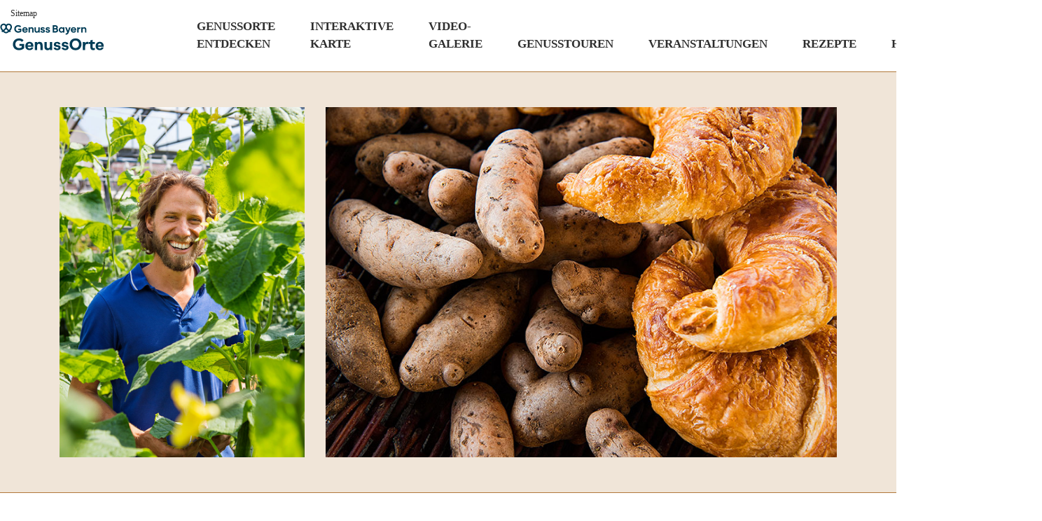

--- FILE ---
content_type: text/html; charset=UTF-8
request_url: https://www.100genussorte.bayern/ort/bamberg/
body_size: 12873
content:
<!doctype html>

<!--[if lt IE 7]><html lang="de" class="no-js lt-ie9 lt-ie8 lt-ie7"><![endif]-->
<!--[if (IE 7)&!(IEMobile)]><html lang="de" class="no-js lt-ie9 lt-ie8"><![endif]-->
<!--[if (IE 8)&!(IEMobile)]><html lang="de" class="no-js lt-ie9"><![endif]-->
<!--[if gt IE 8]><!--> <html lang="de" class="no-js"><!--<![endif]-->

	<head>
		<meta charset="utf-8">

				<meta http-equiv="X-UA-Compatible" content="IE=edge">

		<title>BAMBERG | Genussorte Bayern</title>

				<meta name="HandheldFriendly" content="True">
		<meta name="MobileOptimized" content="320">
		<meta name="viewport" content="width=device-width, initial-scale=1"/>

				<link rel="apple-touch-icon" href="https://www.genussorte.bayern/wp-content/themes/genussorte/library/images/apple-touch-icon.jpg">
		<link rel="icon" href="https://www.genussorte.bayern/wp-content/themes/genussorte/favicon.jpg">
		<!--[if IE]>
			<link rel="shortcut icon" href="https://www.genussorte.bayern/wp-content/themes/genussorte/favicon.ico">
		<![endif]-->
				<meta name="msapplication-TileColor" content="#f01d4f">
		<meta name="msapplication-TileImage" content="https://www.genussorte.bayern/wp-content/themes/genussorte/library/images/win8-tile-icon.png">
            <meta name="theme-color" content="#121212">

		<link rel="pingback" href="https://www.genussorte.bayern/xmlrpc.php">

				<meta name='robots' content='max-image-preview:large' />
<link rel='dns-prefetch' href='//www.genussorte.bayern' />
<link rel="alternate" type="application/rss+xml" title="Genussorte Bayern &raquo; Feed" href="https://www.genussorte.bayern/feed/" />
<link rel="alternate" type="application/rss+xml" title="Genussorte Bayern &raquo; Kommentar-Feed" href="https://www.genussorte.bayern/comments/feed/" />
<link rel="alternate" type="text/calendar" title="Genussorte Bayern &raquo; iCal Feed" href="https://www.genussorte.bayern/veranstaltungen/?ical=1" />
<link rel="alternate" title="oEmbed (JSON)" type="application/json+oembed" href="https://www.genussorte.bayern/wp-json/oembed/1.0/embed?url=https%3A%2F%2Fwww.genussorte.bayern%2Fort%2Fbamberg%2F" />
<link rel="alternate" title="oEmbed (XML)" type="text/xml+oembed" href="https://www.genussorte.bayern/wp-json/oembed/1.0/embed?url=https%3A%2F%2Fwww.genussorte.bayern%2Fort%2Fbamberg%2F&#038;format=xml" />
<style id='wp-img-auto-sizes-contain-inline-css' type='text/css'>
img:is([sizes=auto i],[sizes^="auto," i]){contain-intrinsic-size:3000px 1500px}
/*# sourceURL=wp-img-auto-sizes-contain-inline-css */
</style>
<link rel='stylesheet' id='tribe-events-pro-mini-calendar-block-styles-css' href='https://www.genussorte.bayern/wp-content/plugins/events-calendar-pro/build/css/tribe-events-pro-mini-calendar-block.css' type='text/css' media='all' />
<link rel='stylesheet' id='tec-variables-skeleton-css' href='https://www.genussorte.bayern/wp-content/plugins/the-events-calendar/common/build/css/variables-skeleton.css' type='text/css' media='all' />
<link rel='stylesheet' id='tec-variables-full-css' href='https://www.genussorte.bayern/wp-content/plugins/the-events-calendar/common/build/css/variables-full.css' type='text/css' media='all' />
<link rel='stylesheet' id='tribe-events-v2-virtual-single-block-css' href='https://www.genussorte.bayern/wp-content/plugins/events-calendar-pro/build/css/events-virtual-single-block.css' type='text/css' media='all' />
<style id='wp-emoji-styles-inline-css' type='text/css'>

	img.wp-smiley, img.emoji {
		display: inline !important;
		border: none !important;
		box-shadow: none !important;
		height: 1em !important;
		width: 1em !important;
		margin: 0 0.07em !important;
		vertical-align: -0.1em !important;
		background: none !important;
		padding: 0 !important;
	}
/*# sourceURL=wp-emoji-styles-inline-css */
</style>
<link rel='stylesheet' id='wp-block-library-css' href='https://www.genussorte.bayern/wp-includes/css/dist/block-library/style.min.css' type='text/css' media='all' />
<style id='wp-block-library-theme-inline-css' type='text/css'>
.wp-block-audio :where(figcaption){color:#555;font-size:13px;text-align:center}.is-dark-theme .wp-block-audio :where(figcaption){color:#ffffffa6}.wp-block-audio{margin:0 0 1em}.wp-block-code{border:1px solid #ccc;border-radius:4px;font-family:Menlo,Consolas,monaco,monospace;padding:.8em 1em}.wp-block-embed :where(figcaption){color:#555;font-size:13px;text-align:center}.is-dark-theme .wp-block-embed :where(figcaption){color:#ffffffa6}.wp-block-embed{margin:0 0 1em}.blocks-gallery-caption{color:#555;font-size:13px;text-align:center}.is-dark-theme .blocks-gallery-caption{color:#ffffffa6}:root :where(.wp-block-image figcaption){color:#555;font-size:13px;text-align:center}.is-dark-theme :root :where(.wp-block-image figcaption){color:#ffffffa6}.wp-block-image{margin:0 0 1em}.wp-block-pullquote{border-bottom:4px solid;border-top:4px solid;color:currentColor;margin-bottom:1.75em}.wp-block-pullquote :where(cite),.wp-block-pullquote :where(footer),.wp-block-pullquote__citation{color:currentColor;font-size:.8125em;font-style:normal;text-transform:uppercase}.wp-block-quote{border-left:.25em solid;margin:0 0 1.75em;padding-left:1em}.wp-block-quote cite,.wp-block-quote footer{color:currentColor;font-size:.8125em;font-style:normal;position:relative}.wp-block-quote:where(.has-text-align-right){border-left:none;border-right:.25em solid;padding-left:0;padding-right:1em}.wp-block-quote:where(.has-text-align-center){border:none;padding-left:0}.wp-block-quote.is-large,.wp-block-quote.is-style-large,.wp-block-quote:where(.is-style-plain){border:none}.wp-block-search .wp-block-search__label{font-weight:700}.wp-block-search__button{border:1px solid #ccc;padding:.375em .625em}:where(.wp-block-group.has-background){padding:1.25em 2.375em}.wp-block-separator.has-css-opacity{opacity:.4}.wp-block-separator{border:none;border-bottom:2px solid;margin-left:auto;margin-right:auto}.wp-block-separator.has-alpha-channel-opacity{opacity:1}.wp-block-separator:not(.is-style-wide):not(.is-style-dots){width:100px}.wp-block-separator.has-background:not(.is-style-dots){border-bottom:none;height:1px}.wp-block-separator.has-background:not(.is-style-wide):not(.is-style-dots){height:2px}.wp-block-table{margin:0 0 1em}.wp-block-table td,.wp-block-table th{word-break:normal}.wp-block-table :where(figcaption){color:#555;font-size:13px;text-align:center}.is-dark-theme .wp-block-table :where(figcaption){color:#ffffffa6}.wp-block-video :where(figcaption){color:#555;font-size:13px;text-align:center}.is-dark-theme .wp-block-video :where(figcaption){color:#ffffffa6}.wp-block-video{margin:0 0 1em}:root :where(.wp-block-template-part.has-background){margin-bottom:0;margin-top:0;padding:1.25em 2.375em}
/*# sourceURL=/wp-includes/css/dist/block-library/theme.min.css */
</style>
<style id='classic-theme-styles-inline-css' type='text/css'>
/*! This file is auto-generated */
.wp-block-button__link{color:#fff;background-color:#32373c;border-radius:9999px;box-shadow:none;text-decoration:none;padding:calc(.667em + 2px) calc(1.333em + 2px);font-size:1.125em}.wp-block-file__button{background:#32373c;color:#fff;text-decoration:none}
/*# sourceURL=/wp-includes/css/classic-themes.min.css */
</style>
<style id='global-styles-inline-css' type='text/css'>
:root{--wp--preset--aspect-ratio--square: 1;--wp--preset--aspect-ratio--4-3: 4/3;--wp--preset--aspect-ratio--3-4: 3/4;--wp--preset--aspect-ratio--3-2: 3/2;--wp--preset--aspect-ratio--2-3: 2/3;--wp--preset--aspect-ratio--16-9: 16/9;--wp--preset--aspect-ratio--9-16: 9/16;--wp--preset--color--black: #000000;--wp--preset--color--cyan-bluish-gray: #abb8c3;--wp--preset--color--white: #ffffff;--wp--preset--color--pale-pink: #f78da7;--wp--preset--color--vivid-red: #cf2e2e;--wp--preset--color--luminous-vivid-orange: #ff6900;--wp--preset--color--luminous-vivid-amber: #fcb900;--wp--preset--color--light-green-cyan: #7bdcb5;--wp--preset--color--vivid-green-cyan: #00d084;--wp--preset--color--pale-cyan-blue: #8ed1fc;--wp--preset--color--vivid-cyan-blue: #0693e3;--wp--preset--color--vivid-purple: #9b51e0;--wp--preset--gradient--vivid-cyan-blue-to-vivid-purple: linear-gradient(135deg,rgb(6,147,227) 0%,rgb(155,81,224) 100%);--wp--preset--gradient--light-green-cyan-to-vivid-green-cyan: linear-gradient(135deg,rgb(122,220,180) 0%,rgb(0,208,130) 100%);--wp--preset--gradient--luminous-vivid-amber-to-luminous-vivid-orange: linear-gradient(135deg,rgb(252,185,0) 0%,rgb(255,105,0) 100%);--wp--preset--gradient--luminous-vivid-orange-to-vivid-red: linear-gradient(135deg,rgb(255,105,0) 0%,rgb(207,46,46) 100%);--wp--preset--gradient--very-light-gray-to-cyan-bluish-gray: linear-gradient(135deg,rgb(238,238,238) 0%,rgb(169,184,195) 100%);--wp--preset--gradient--cool-to-warm-spectrum: linear-gradient(135deg,rgb(74,234,220) 0%,rgb(151,120,209) 20%,rgb(207,42,186) 40%,rgb(238,44,130) 60%,rgb(251,105,98) 80%,rgb(254,248,76) 100%);--wp--preset--gradient--blush-light-purple: linear-gradient(135deg,rgb(255,206,236) 0%,rgb(152,150,240) 100%);--wp--preset--gradient--blush-bordeaux: linear-gradient(135deg,rgb(254,205,165) 0%,rgb(254,45,45) 50%,rgb(107,0,62) 100%);--wp--preset--gradient--luminous-dusk: linear-gradient(135deg,rgb(255,203,112) 0%,rgb(199,81,192) 50%,rgb(65,88,208) 100%);--wp--preset--gradient--pale-ocean: linear-gradient(135deg,rgb(255,245,203) 0%,rgb(182,227,212) 50%,rgb(51,167,181) 100%);--wp--preset--gradient--electric-grass: linear-gradient(135deg,rgb(202,248,128) 0%,rgb(113,206,126) 100%);--wp--preset--gradient--midnight: linear-gradient(135deg,rgb(2,3,129) 0%,rgb(40,116,252) 100%);--wp--preset--font-size--small: 13px;--wp--preset--font-size--medium: 20px;--wp--preset--font-size--large: 36px;--wp--preset--font-size--x-large: 42px;--wp--preset--spacing--20: 0.44rem;--wp--preset--spacing--30: 0.67rem;--wp--preset--spacing--40: 1rem;--wp--preset--spacing--50: 1.5rem;--wp--preset--spacing--60: 2.25rem;--wp--preset--spacing--70: 3.38rem;--wp--preset--spacing--80: 5.06rem;--wp--preset--shadow--natural: 6px 6px 9px rgba(0, 0, 0, 0.2);--wp--preset--shadow--deep: 12px 12px 50px rgba(0, 0, 0, 0.4);--wp--preset--shadow--sharp: 6px 6px 0px rgba(0, 0, 0, 0.2);--wp--preset--shadow--outlined: 6px 6px 0px -3px rgb(255, 255, 255), 6px 6px rgb(0, 0, 0);--wp--preset--shadow--crisp: 6px 6px 0px rgb(0, 0, 0);}:where(.is-layout-flex){gap: 0.5em;}:where(.is-layout-grid){gap: 0.5em;}body .is-layout-flex{display: flex;}.is-layout-flex{flex-wrap: wrap;align-items: center;}.is-layout-flex > :is(*, div){margin: 0;}body .is-layout-grid{display: grid;}.is-layout-grid > :is(*, div){margin: 0;}:where(.wp-block-columns.is-layout-flex){gap: 2em;}:where(.wp-block-columns.is-layout-grid){gap: 2em;}:where(.wp-block-post-template.is-layout-flex){gap: 1.25em;}:where(.wp-block-post-template.is-layout-grid){gap: 1.25em;}.has-black-color{color: var(--wp--preset--color--black) !important;}.has-cyan-bluish-gray-color{color: var(--wp--preset--color--cyan-bluish-gray) !important;}.has-white-color{color: var(--wp--preset--color--white) !important;}.has-pale-pink-color{color: var(--wp--preset--color--pale-pink) !important;}.has-vivid-red-color{color: var(--wp--preset--color--vivid-red) !important;}.has-luminous-vivid-orange-color{color: var(--wp--preset--color--luminous-vivid-orange) !important;}.has-luminous-vivid-amber-color{color: var(--wp--preset--color--luminous-vivid-amber) !important;}.has-light-green-cyan-color{color: var(--wp--preset--color--light-green-cyan) !important;}.has-vivid-green-cyan-color{color: var(--wp--preset--color--vivid-green-cyan) !important;}.has-pale-cyan-blue-color{color: var(--wp--preset--color--pale-cyan-blue) !important;}.has-vivid-cyan-blue-color{color: var(--wp--preset--color--vivid-cyan-blue) !important;}.has-vivid-purple-color{color: var(--wp--preset--color--vivid-purple) !important;}.has-black-background-color{background-color: var(--wp--preset--color--black) !important;}.has-cyan-bluish-gray-background-color{background-color: var(--wp--preset--color--cyan-bluish-gray) !important;}.has-white-background-color{background-color: var(--wp--preset--color--white) !important;}.has-pale-pink-background-color{background-color: var(--wp--preset--color--pale-pink) !important;}.has-vivid-red-background-color{background-color: var(--wp--preset--color--vivid-red) !important;}.has-luminous-vivid-orange-background-color{background-color: var(--wp--preset--color--luminous-vivid-orange) !important;}.has-luminous-vivid-amber-background-color{background-color: var(--wp--preset--color--luminous-vivid-amber) !important;}.has-light-green-cyan-background-color{background-color: var(--wp--preset--color--light-green-cyan) !important;}.has-vivid-green-cyan-background-color{background-color: var(--wp--preset--color--vivid-green-cyan) !important;}.has-pale-cyan-blue-background-color{background-color: var(--wp--preset--color--pale-cyan-blue) !important;}.has-vivid-cyan-blue-background-color{background-color: var(--wp--preset--color--vivid-cyan-blue) !important;}.has-vivid-purple-background-color{background-color: var(--wp--preset--color--vivid-purple) !important;}.has-black-border-color{border-color: var(--wp--preset--color--black) !important;}.has-cyan-bluish-gray-border-color{border-color: var(--wp--preset--color--cyan-bluish-gray) !important;}.has-white-border-color{border-color: var(--wp--preset--color--white) !important;}.has-pale-pink-border-color{border-color: var(--wp--preset--color--pale-pink) !important;}.has-vivid-red-border-color{border-color: var(--wp--preset--color--vivid-red) !important;}.has-luminous-vivid-orange-border-color{border-color: var(--wp--preset--color--luminous-vivid-orange) !important;}.has-luminous-vivid-amber-border-color{border-color: var(--wp--preset--color--luminous-vivid-amber) !important;}.has-light-green-cyan-border-color{border-color: var(--wp--preset--color--light-green-cyan) !important;}.has-vivid-green-cyan-border-color{border-color: var(--wp--preset--color--vivid-green-cyan) !important;}.has-pale-cyan-blue-border-color{border-color: var(--wp--preset--color--pale-cyan-blue) !important;}.has-vivid-cyan-blue-border-color{border-color: var(--wp--preset--color--vivid-cyan-blue) !important;}.has-vivid-purple-border-color{border-color: var(--wp--preset--color--vivid-purple) !important;}.has-vivid-cyan-blue-to-vivid-purple-gradient-background{background: var(--wp--preset--gradient--vivid-cyan-blue-to-vivid-purple) !important;}.has-light-green-cyan-to-vivid-green-cyan-gradient-background{background: var(--wp--preset--gradient--light-green-cyan-to-vivid-green-cyan) !important;}.has-luminous-vivid-amber-to-luminous-vivid-orange-gradient-background{background: var(--wp--preset--gradient--luminous-vivid-amber-to-luminous-vivid-orange) !important;}.has-luminous-vivid-orange-to-vivid-red-gradient-background{background: var(--wp--preset--gradient--luminous-vivid-orange-to-vivid-red) !important;}.has-very-light-gray-to-cyan-bluish-gray-gradient-background{background: var(--wp--preset--gradient--very-light-gray-to-cyan-bluish-gray) !important;}.has-cool-to-warm-spectrum-gradient-background{background: var(--wp--preset--gradient--cool-to-warm-spectrum) !important;}.has-blush-light-purple-gradient-background{background: var(--wp--preset--gradient--blush-light-purple) !important;}.has-blush-bordeaux-gradient-background{background: var(--wp--preset--gradient--blush-bordeaux) !important;}.has-luminous-dusk-gradient-background{background: var(--wp--preset--gradient--luminous-dusk) !important;}.has-pale-ocean-gradient-background{background: var(--wp--preset--gradient--pale-ocean) !important;}.has-electric-grass-gradient-background{background: var(--wp--preset--gradient--electric-grass) !important;}.has-midnight-gradient-background{background: var(--wp--preset--gradient--midnight) !important;}.has-small-font-size{font-size: var(--wp--preset--font-size--small) !important;}.has-medium-font-size{font-size: var(--wp--preset--font-size--medium) !important;}.has-large-font-size{font-size: var(--wp--preset--font-size--large) !important;}.has-x-large-font-size{font-size: var(--wp--preset--font-size--x-large) !important;}
:where(.wp-block-post-template.is-layout-flex){gap: 1.25em;}:where(.wp-block-post-template.is-layout-grid){gap: 1.25em;}
:where(.wp-block-term-template.is-layout-flex){gap: 1.25em;}:where(.wp-block-term-template.is-layout-grid){gap: 1.25em;}
:where(.wp-block-columns.is-layout-flex){gap: 2em;}:where(.wp-block-columns.is-layout-grid){gap: 2em;}
:root :where(.wp-block-pullquote){font-size: 1.5em;line-height: 1.6;}
/*# sourceURL=global-styles-inline-css */
</style>
<link rel='stylesheet' id='jfclm-styles-slick-css' href='https://www.genussorte.bayern/wp-content/plugins/jfc-settings/inc/css/slick.css' type='text/css' media='all' />
<link rel='stylesheet' id='jfclm-styles-jquery_slimmenu-css' href='https://www.genussorte.bayern/wp-content/plugins/jfc-settings/inc/css/jquery.slimmenu.min.css' type='text/css' media='all' />
<link rel='stylesheet' id='tribe-events-v2-single-skeleton-css' href='https://www.genussorte.bayern/wp-content/plugins/the-events-calendar/build/css/tribe-events-single-skeleton.css' type='text/css' media='all' />
<link rel='stylesheet' id='tribe-events-v2-single-skeleton-full-css' href='https://www.genussorte.bayern/wp-content/plugins/the-events-calendar/build/css/tribe-events-single-full.css' type='text/css' media='all' />
<link rel='stylesheet' id='tec-events-elementor-widgets-base-styles-css' href='https://www.genussorte.bayern/wp-content/plugins/the-events-calendar/build/css/integrations/plugins/elementor/widgets/widget-base.css' type='text/css' media='all' />
<link rel='stylesheet' id='borlabs-cookie-custom-css' href='https://www.genussorte.bayern/wp-content/cache/borlabs-cookie/1/borlabs-cookie-1-de.css' type='text/css' media='all' />
<link rel='stylesheet' id='fancybox-css-css' href='https://www.genussorte.bayern/wp-content/themes/genussorte/library/css/jquery.fancybox.min.css' type='text/css' media='all' />
<link rel='stylesheet' id='bones-stylesheet-css' href='https://www.genussorte.bayern/wp-content/themes/genussorte/library/css/style.css?v=1747823804' type='text/css' media='all' />
<script type="text/javascript" src="https://www.genussorte.bayern/wp-includes/js/jquery/jquery.min.js" id="jquery-core-js"></script>
<script type="text/javascript" src="https://www.genussorte.bayern/wp-includes/js/jquery/jquery-migrate.min.js" id="jquery-migrate-js"></script>
<script type="text/javascript" id="mo2fa_elementor_script-js-extra">
/* <![CDATA[ */
var my_ajax_object = {"ajax_url":"https://www.genussorte.bayern/login/","nonce":"ba25697276","mo2f_login_option":"0","mo2f_enable_login_with_2nd_factor":""};
//# sourceURL=mo2fa_elementor_script-js-extra
/* ]]> */
</script>
<script type="text/javascript" src="https://www.genussorte.bayern/wp-content/plugins/miniorange-2-factor-authentication/includes/js/mo2fa_elementor.min.js" id="mo2fa_elementor_script-js"></script>
<script type="text/javascript" src="https://www.genussorte.bayern/wp-content/plugins/jfc-settings/inc/js/jquery.matchHeight.js" id="jfclm-script-jquery_matchHeight-js"></script>
<script type="text/javascript" src="https://www.genussorte.bayern/wp-content/plugins/jfc-settings/inc/js/slick.js" id="jfclm-script-slick-js"></script>
<script type="text/javascript" src="https://www.genussorte.bayern/wp-content/plugins/jfc-settings/inc/js/jquery.slimmenu.min.js" id="jfclm-script-jquery_slimmenu-js"></script>
<script data-no-optimize="1" data-no-minify="1" data-cfasync="false" type="text/javascript" src="https://www.genussorte.bayern/wp-content/cache/borlabs-cookie/1/borlabs-cookie-config-de.json.js" id="borlabs-cookie-config-js"></script>
<script type="text/javascript" src="https://www.genussorte.bayern/wp-content/themes/genussorte/library/js/libs/modernizr.custom.min.js" id="bones-modernizr-js"></script>
<link rel="https://api.w.org/" href="https://www.genussorte.bayern/wp-json/" /><link rel="alternate" title="JSON" type="application/json" href="https://www.genussorte.bayern/wp-json/wp/v2/ort/469" /><link rel="canonical" href="https://www.genussorte.bayern/ort/bamberg/" />
<link rel='shortlink' href='https://www.genussorte.bayern/?p=469' />
<meta name="tec-api-version" content="v1"><meta name="tec-api-origin" content="https://www.genussorte.bayern"><link rel="alternate" href="https://www.genussorte.bayern/wp-json/tribe/events/v1/" /><meta name="generator" content="Elementor 3.34.1; features: e_font_icon_svg, additional_custom_breakpoints; settings: css_print_method-external, google_font-enabled, font_display-swap">
			<style>
				.e-con.e-parent:nth-of-type(n+4):not(.e-lazyloaded):not(.e-no-lazyload),
				.e-con.e-parent:nth-of-type(n+4):not(.e-lazyloaded):not(.e-no-lazyload) * {
					background-image: none !important;
				}
				@media screen and (max-height: 1024px) {
					.e-con.e-parent:nth-of-type(n+3):not(.e-lazyloaded):not(.e-no-lazyload),
					.e-con.e-parent:nth-of-type(n+3):not(.e-lazyloaded):not(.e-no-lazyload) * {
						background-image: none !important;
					}
				}
				@media screen and (max-height: 640px) {
					.e-con.e-parent:nth-of-type(n+2):not(.e-lazyloaded):not(.e-no-lazyload),
					.e-con.e-parent:nth-of-type(n+2):not(.e-lazyloaded):not(.e-no-lazyload) * {
						background-image: none !important;
					}
				}
			</style>
			<link rel="icon" href="https://www.genussorte.bayern/wp-content/uploads/2024/03/cropped-favicon-32x32.png" sizes="32x32" />
<link rel="icon" href="https://www.genussorte.bayern/wp-content/uploads/2024/03/cropped-favicon-192x192.png" sizes="192x192" />
<link rel="apple-touch-icon" href="https://www.genussorte.bayern/wp-content/uploads/2024/03/cropped-favicon-180x180.png" />
<meta name="msapplication-TileImage" content="https://www.genussorte.bayern/wp-content/uploads/2024/03/cropped-favicon-270x270.png" />
		
										<style>.event-modal .date.multi .divider { transform: translateY(-80%); }

		h1 {
			    font-size: 25px;
			    color: #b17839;
			    font-weight: 600;
			    letter-spacing: 2px;
			    text-transform: uppercase;
			    margin-bottom: 50px;

		}

		</style>
	</head>

	<body class="wp-singular ort-template-default single single-ort postid-469 wp-theme-genussorte tribe-no-js elementor-default elementor-kit-10639" itemscope itemtype="http://schema.org/WebPage">
			<a class="skip-link screen-reader-text" href="#main-content">Zum Inhalt springen</a>

			<header class="header" role="banner" itemscope itemtype="http://schema.org/WPHeader">
    			<a style="color: #4b4b4b; position: absolute; left: 15px; top: 10px; font-size: 12px;" href="/sitemap">Sitemap</a>
				<nav class="clearfix d-flex align-items-end">

					<a class="logo" href="https://www.genussorte.bayern" rel="nofollow" itemscope itemtype="http://schema.org/Organization">
						<img src="https://www.genussorte.bayern/wp-content/themes/genussorte/library/images/logo.svg" alt="Genussorte Bayern">
					</a>

					<div class="mainmenu-desktop">
						<ul class="menu">
							<li id="menu-item-107" class="menu-item menu-item-type-post_type menu-item-object-page menu-item-has-children menu-item-107"><a href="https://www.genussorte.bayern/genussorte-entdecken/">Genussorte Entdecken</a>
<ul class="sub-menu">
	<li id="menu-item-45" class="menu-item menu-item-type-taxonomy menu-item-object-region menu-item-45"><a href="https://www.genussorte.bayern/region/mittelfranken/">Mittelfranken</a></li>
	<li id="menu-item-47" class="menu-item menu-item-type-taxonomy menu-item-object-region menu-item-47"><a href="https://www.genussorte.bayern/region/niederbayern/">Niederbayern</a></li>
	<li id="menu-item-48" class="menu-item menu-item-type-taxonomy menu-item-object-region menu-item-48"><a href="https://www.genussorte.bayern/region/oberbayern/">Oberbayern</a></li>
	<li id="menu-item-49" class="menu-item menu-item-type-taxonomy menu-item-object-region current-ort-ancestor current-menu-parent current-ort-parent menu-item-49"><a href="https://www.genussorte.bayern/region/oberfranken/">Oberfranken</a></li>
	<li id="menu-item-50" class="menu-item menu-item-type-taxonomy menu-item-object-region menu-item-50"><a href="https://www.genussorte.bayern/region/oberpfalz/">Oberpfalz</a></li>
	<li id="menu-item-51" class="menu-item menu-item-type-taxonomy menu-item-object-region menu-item-51"><a href="https://www.genussorte.bayern/region/schwaben/">Schwaben</a></li>
	<li id="menu-item-52" class="menu-item menu-item-type-taxonomy menu-item-object-region menu-item-52"><a href="https://www.genussorte.bayern/region/unterfranken/">Unterfranken</a></li>
</ul>
</li>
<li id="menu-item-76" class="menu-item menu-item-type-post_type menu-item-object-page menu-item-76"><a href="https://www.genussorte.bayern/interaktive-karte/">Interaktive Karte</a></li>
<li id="menu-item-6837" class="menu-item menu-item-type-post_type menu-item-object-page menu-item-6837"><a href="https://www.genussorte.bayern/videos/">Video- <br>Galerie</a></li>
<li id="menu-item-3688" class="menu-item menu-item-type-post_type menu-item-object-page menu-item-3688"><a href="https://www.genussorte.bayern/touren/">Genusstouren</a></li>
<li id="menu-item-6024" class="menu-item menu-item-type-custom menu-item-object-custom menu-item-6024"><a href="/veranstaltungen">Veranstaltungen</a></li>
<li id="menu-item-2640" class="menu-item menu-item-type-post_type menu-item-object-page menu-item-2640"><a href="https://www.genussorte.bayern/rezepte/">Rezepte</a></li>
<li id="menu-item-11044" class="menu-item menu-item-type-post_type menu-item-object-page menu-item-11044"><a href="https://www.genussorte.bayern/historie/">Historie</a></li>
<li id="menu-item-41" class="searchlink menu-item menu-item-type-custom menu-item-object-custom menu-item-41"><a href="#">Suche</a></li>
						</ul>
					</div>

					<div class="mainmenu-mobile">
						<ul class="slimmenu">
							<li class="menu-item menu-item-type-post_type menu-item-object-page menu-item-has-children menu-item-107"><a href="https://www.genussorte.bayern/genussorte-entdecken/">Genussorte Entdecken</a>
<ul class="sub-menu">
	<li class="menu-item menu-item-type-taxonomy menu-item-object-region menu-item-45"><a href="https://www.genussorte.bayern/region/mittelfranken/">Mittelfranken</a></li>
	<li class="menu-item menu-item-type-taxonomy menu-item-object-region menu-item-47"><a href="https://www.genussorte.bayern/region/niederbayern/">Niederbayern</a></li>
	<li class="menu-item menu-item-type-taxonomy menu-item-object-region menu-item-48"><a href="https://www.genussorte.bayern/region/oberbayern/">Oberbayern</a></li>
	<li class="menu-item menu-item-type-taxonomy menu-item-object-region current-ort-ancestor current-menu-parent current-ort-parent menu-item-49"><a href="https://www.genussorte.bayern/region/oberfranken/">Oberfranken</a></li>
	<li class="menu-item menu-item-type-taxonomy menu-item-object-region menu-item-50"><a href="https://www.genussorte.bayern/region/oberpfalz/">Oberpfalz</a></li>
	<li class="menu-item menu-item-type-taxonomy menu-item-object-region menu-item-51"><a href="https://www.genussorte.bayern/region/schwaben/">Schwaben</a></li>
	<li class="menu-item menu-item-type-taxonomy menu-item-object-region menu-item-52"><a href="https://www.genussorte.bayern/region/unterfranken/">Unterfranken</a></li>
</ul>
</li>
<li class="menu-item menu-item-type-post_type menu-item-object-page menu-item-76"><a href="https://www.genussorte.bayern/interaktive-karte/">Interaktive Karte</a></li>
<li class="menu-item menu-item-type-post_type menu-item-object-page menu-item-6837"><a href="https://www.genussorte.bayern/videos/">Video- <br>Galerie</a></li>
<li class="menu-item menu-item-type-post_type menu-item-object-page menu-item-3688"><a href="https://www.genussorte.bayern/touren/">Genusstouren</a></li>
<li class="menu-item menu-item-type-custom menu-item-object-custom menu-item-6024"><a href="/veranstaltungen">Veranstaltungen</a></li>
<li class="menu-item menu-item-type-post_type menu-item-object-page menu-item-2640"><a href="https://www.genussorte.bayern/rezepte/">Rezepte</a></li>
<li class="menu-item menu-item-type-post_type menu-item-object-page menu-item-11044"><a href="https://www.genussorte.bayern/historie/">Historie</a></li>
<li class="searchlink menu-item menu-item-type-custom menu-item-object-custom menu-item-41"><a href="#">Suche</a></li>
						</ul>
					</div>
				</nav>
				<div class="slim-order"></div>
			</header>
<style>
	img.leaflet-marker-icon:hover {
		cursor: default;
	}
</style>

<section id="single-hero">
	<div class="container">
		<div class="row">
			<div class="col-md-6 col-lg-4">
				<div class="hero-img cover" style="background-image: url('https://www.genussorte.bayern/wp-content/uploads/2018/11/bamberg_niedermeier_0069_FRANKBAUER.jpg');"></div>
			</div>
			<div class="col-md-6 col-lg-8">
				<div class="hero-img cover" style="background-image: url('https://www.genussorte.bayern/wp-content/uploads/2018/11/bamberg_hoernle_0004_FRANKBAUER.jpg');"></div>
			</div>
		</div>
	</div>
</section>

<section id="content">
	<div class="container">
		<div class="row">
			<div class="col-12">
				<main id="main" class="m-all t-2of3 d-5of7 cf" role="main" itemscope itemprop="mainContentOfPage" itemtype="http://schema.org/Blog">

												<article id="post-469" class="cf post-469 ort type-ort status-publish has-post-thumbnail hentry region-oberfranken" role="article" itemscope itemprop="blogPost" itemtype="http://schema.org/BlogPosting">
								<section class="entry-content cf" itemprop="articleBody">
									
									<a class="backtoregion" href="https://www.genussorte.bayern/region/oberfranken/"><i class="fas fa-caret-left"></i>
										<h4>Genussorte im Regierungsbezirk Oberfranken</h4>
									</a>
									<div class="post-content">
										<h3>BAMBERG</h3>
<h1>Garten der Genüsse</h1>
<p><strong>Willkommen im schönsten Nutzgarten Deutschlands. Schon seit Jahrhunderten betreiben die Bamberger Gemüseanbau mitten in dem Genussort. Das taten sie so erfolgreich, dass hier in Oberfranken eine Tradition der Genusspflege entstand – und eine der schönsten Innenstädte des Landes</strong></p>
										<div class="row">
											<div class="col-md-8 col-lg-5">
												<div class="post-left">
													<span class="title">GARTENSTADT</span>
													<span class="content"><p>1.300 denkmalgeschützte Bauten gibt es in Bamberg. Wer viele davon sehen will, hat einen straffen Marsch vor sich. Zum Glück kann er dabei viele Leckereien verköstigen. Dass sich die Bamberger opulente Bauten wie das Alte (Brücken-)Rathaus leisten konnten, liegt an ihrer Gärtnertradition. Diese reicht bis ins 14. Jahrhundert zurück. In Bamberg herrscht ein mildes Klima. Die Schwemmlandböden eigneten sich perfekt für die Landwirtschaft. In dem Teil Bambergs, der heute noch „Gärtnerstadt“ heißt, herrschte ein leichter, sandiger Boden vor, geeignet für Kartoffeln, Gemüsesorten und das früher beliebte Süßholz. Dies und rechtliche Privilegien ermöglichten eine frühere Ernte. Heute bauen noch etwa 20 Vollerwerbsgärtnereien Gemüse an wie die Kartoffelsorte <a href="https://www.genusserbe.bayern.de/350452/index.php" target="_blank" rel="noopener"><strong>Bamberger Hörnla</strong></a>, <a href="https://www.genusserbe.bayern.de/350451/index.php" target="_blank" rel="noopener"><strong>Bamberger Rettich</strong></a>, <a href="https://www.genusserbe.bayern.de/350453/index.php" target="_blank" rel="noopener"><strong>Bamberger Spitzwirsing</strong></a>, <a href="https://www.genusserbe.bayern.de/350450/index.php" target="_blank" rel="noopener"><strong>Knoblauch</strong></a> und <a href="https://www.genusserbe.bayern.de/350447/index.php" target="_blank" rel="noopener"><strong>Bamberger Zwiebel</strong></a>. Die vielen Gerichte, die aus den Gemüsen erschaffen werden, genießt man am besten mit dem typischen <a href="https://www.genusserbe.bayern.de/349920/index.php" target="_blank" rel="noopener"><strong>Rauchbier</strong></a>, heute noch von den Brauereien „Schlenkerla“ und „Spezial“ hergestellt.</p>
</span>
												</div>
											</div>
											<div class="col-md-4 col-lg-3">
												<div class="post-center">
													<div class="image">
														<div id="map" class="w-100" style="max-height: 280px; min-height: unset;"></div>
													</div>
													<div class="title">Lage</div>
													<span class="content"><p>Über zwei Bundesautobahnen ist Bamberg, die größte Stadt Oberfrankens, sehr gut erreichbar. Der Flughafen Nürnberg liegt nur 50 Kilometer in südlicher Richtung entfernt. Der schmucke Genussort mit seinen unzähligen Baudenkmälern wird geprägt durch seine Lage in der Talsenke der Regnitz.</p>
</span>
												</div>
											</div>
											<div class="col-lg-4">
												<div class="post-right">
													<span class="title">BIOHELD</span>
													<span class="cap">(Bild oben links)</span>													<span class="content"><p>Gärtner Sebastian Martins Niedermaier ist Spezialist für Gemüse aus eigenem Anbau, vom Bamberger Spitzwirsing bis zum Bamberger Rettich – und Experte für Netzwerke. So bietet er auch Produkte lokaler Biobauern an, etwa Angusfleisch der Familie Schauer. Seit elf Generationen steht die Familie Niedermeier für den Bamberger Gärtnerstand.</p>
</span>
												</div>
												<div class="post-right">
													<span class="title">DYNAMISCHES DUO </span>
													<span class="cap">(Bild oben rechts)</span>													<span class="content"><p>Reiche Böden und ein mildes Klima sorgen in Bamberg für kulinarische Genüsse. Sei es durch die von Kennern geschätzte historische Kartoffelsorte Bamberger Hörnla, die gerade wieder eine Renaissance erlebt. Oder die namensgleiche typische Backware, hier kreiert von der Bäckerei „Seel“. In der ältesten Bäckerei der Stadtwird das <a href="https://www.genusserbe.bayern.de/349314/index.php" target="_blank" rel="noopener"><strong>Bamberger Hörnla</strong></a> seit dem Jahr 1427 gebacken.</p>
</span>
												</div>
											</div>
										</div>
									</div>
								</section>
							</article>

					
				</main>

			</div>
		</div>
	</div>
	</div>
</section>

<section id="single-footer">
	<div class="container">
		<div class="row">
			<div class="col-sm-6 col-lg-3 col-helper">
								<a class="item" href="http://www.bamberg.info" target="_blank">
					<h5>Tipp</h5>
					<div class="desc">Die Sandkerwa im August ist eines der größten Volksfeste in Bayern
<br>
<br>
>> bamberg.info
</br></div>
				</a>
							</div>
			<div class="col-sm-6 col-lg-3 col-helper">
				<a class="item thumbnail" href="/videos/">
					<div class="title">
						<h5 class="small">Videos</h5>
					</div>
					<div class="desc">
						<img src="https://www.genussorte.bayern/wp-content/uploads/2024/04/Logo-GenussOrte-cropped-150x150-1.png">
					</div>
				</a>
			</div>
			<div class="col-sm-6 col-lg-3 col-helper">
				<a class="item" data-merken="469" href="#">
					<h5>Merken</h5>
					<div class="desc">Diesen Genussort zum Merkzettel hinzufügen</div>
				</a>
			</div>
			<div class="col-sm-6 col-lg-3 col-helper">
				<span class="item thumbnail">
					<div class="title">
						<h5 class="small">Aktuelles</h5>
					</div>
					<div class="desc">
						<div class="date-info">
							<div class="desc">In diesem Ort gibt es aktuell keine gelisteten Termine.</div>						</div>
					</div>
				</span>
			</div>
		</div>
		<div class="row">
			<div class="col-lg-3"></div>
			<div class="col-lg-3"></div>

			<div class="col-lg-3 justify-content-center align-items-center d-flex ">
				<div class="spacer">
					<a class="item d-flex justify-content-center align-items-center w-100 h-100 mz" href="/merkzettel/">
						<h5>MERK-<br />ZETTEL</h5>
					</a>
				</div>
			</div>

			<div class="col-lg-3">

									<div class="spacer">

						<a class="item d-flex justify-content-center align-items-center w-100 h-100" href="https://www.genussorte.bayern/tour/13-brauereien-weg-bamberg/">
							<div class="title">
								<h5>GENUSS-<br>TOUREN</h5>
							</div>
						</a>
					</div>

							</div>

		</div>
	</div>
</section>

<section id="single-navigation">
	<div class="container">
						<div class="prev"><a href="https://www.genussorte.bayern/ort/bad-staffelstein/" rel="next"><i class="fas fa-caret-left"></i>Vorheriger Genussort</a>&nbsp;</div>
				<div class="next">&nbsp;<a href="https://www.genussorte.bayern/ort/bayreuth/" rel="prev">Nächster Genussort<i class="fas fa-caret-right"></i></a></div>
			</div>
</section>

<style>
	a,
	a.date {
		color: unset !important;
	}

	a,
	a.date:visited,
	a.date:focus {
		outline: none !important;
	}

	a:hover,
	a.date:hover {
		color: unset !important;
		text-decoration: none !important;
	}

	small,
	.small {
		font-size: 70%;
		font-weight: 300;
	}
</style>

			<footer class="footer" role="contentinfo" itemscope itemtype="http://schema.org/WPFooter">
				<div id="inner-footer" class="container">
				  <div class="row">
				    <div class="col-md-12">

    					<nav role="navigation">
    						<div class="footer-links cf"><ul id="menu-footer" class="nav footer-nav cf"><li  id="menu-item-2969" class="menu-item menu-item-type-custom menu-item-object-custom nav-item nav-item-2969 nav-item"><a href="https://www.genussorte.bayern/category/presse/" class="nav-link">PRESSE</a></li>
<li  id="menu-item-2690" class="menu-item menu-item-type-post_type menu-item-object-page nav-item nav-item-2690 nav-item"><a href="https://www.genussorte.bayern/links/" class="nav-link">Links</a></li>
<li  id="menu-item-5793" class="menu-item menu-item-type-post_type menu-item-object-page nav-item nav-item-5793 nav-item"><a href="https://www.genussorte.bayern/sitemap/" class="nav-link">Sitemap</a></li>
<li  id="menu-item-172" class="menu-item menu-item-type-post_type menu-item-object-page nav-item nav-item-172 nav-item"><a href="https://www.genussorte.bayern/impressum/" class="nav-link">Impressum</a></li>
<li  id="menu-item-178" class="menu-item menu-item-type-post_type menu-item-object-page nav-item nav-item-178 nav-item"><a href="https://www.genussorte.bayern/datenschutz/" class="nav-link">Datenschutz</a></li>
<li  id="menu-item-179" class="menu-item menu-item-type-post_type menu-item-object-page nav-item nav-item-179 nav-item"><a href="https://www.genussorte.bayern/kontakt/" class="nav-link">Kontakt</a></li>
<li  id="menu-item-5955" class="menu-item menu-item-type-post_type menu-item-object-page nav-item nav-item-5955 nav-item"><a href="https://www.genussorte.bayern/leichte-sprache/" class="nav-link">Leichte Sprache</a></li>
<li  id="menu-item-6735" class="menu-item menu-item-type-post_type menu-item-object-page nav-item nav-item-6735 nav-item"><a href="https://www.genussorte.bayern/erklaerung-zur-barrierefreiheit/" class="nav-link">Erklärung zur Barrierefreiheit</a></li>
</ul></div>    					</nav>


				    </div>
				  </div>
				</div>

			</footer>
			<div id="by">
				<a href="https://www.stmelf.bayern.de/" target="_blank" class="container" role="link" aria-label="zu Webseite von dem Bayerisches Staatsministerium für Ernährung, Landwirtschaft, Forsten und Tourismus">
					<img src="https://www.100genussorte.bayern/wp-content/uploads/2023/11/schriftzug_wappen_RGB_20mm.png" width="50%" height="100%" alt="" role="img" aria-label="Logo von Bayerisches Staatsministerium für Ernährung, Landwirtschaft, Forsten und Tourismus">
				</a>
			</div>
		
		
		
		<div id="searchbox">
			<form role="search" method="get" id="searchform" class="searchform" action="https://www.genussorte.bayern/">
	        <input type="text" placeholder="Wonach suchen Sie?" value="" name="s" id="s" title="Wonach suchen Sie?" />
	        <button type="submit" id="searchsubmit" value="&amp;f002;"> <em class="fas fa-search"></em></button>
			</form>
		</div>
		
				<script type="speculationrules">
{"prefetch":[{"source":"document","where":{"and":[{"href_matches":"/*"},{"not":{"href_matches":["/wp-*.php","/wp-admin/*","/wp-content/uploads/*","/wp-content/*","/wp-content/plugins/*","/wp-content/themes/genussorte/*","/*\\?(.+)"]}},{"not":{"selector_matches":"a[rel~=\"nofollow\"]"}},{"not":{"selector_matches":".no-prefetch, .no-prefetch a"}}]},"eagerness":"conservative"}]}
</script>
<!-- Accessibility Code for "www.genussorte.bayern" -->
<script>
/*

Want to customize your button? visit our documentation page:

https://login.equalweb.com/custom-button.taf

*/
window.interdeal = {
    "sitekey": "aaf8699a00d408fbe13668c9d565f122",
    "Position": "right",
    "domains": {
        "js": "https://cdn.equalweb.com/",
        "acc": "https://access.equalweb.com/"
    },
    "Menulang": "DE",
    "btnStyle": {
        "vPosition": [
            "80%",
            "80%"
        ],
        "scale": [
            "0.8",
            "0.5"
        ],
        "color": {
            "main": "#af610e",
            "second": "#ffffff"
        },
        "icon": {
            "outline": false,
            "type": 10,
            "shape": "semicircle"
        }
    }
};
(function(doc, head, body){
    var coreCall             = doc.createElement('script');
    coreCall.src             = interdeal.domains.js + 'core/5.0.13/accessibility.js';
    coreCall.defer           = true;
    coreCall.integrity       = 'sha512-pk3CeR0KGJu+GfK2x2ybTSZ1o1qfua6XW2PRAxMWOhC85M3+CanPYmvRp6BOiW0/riZjWGerRN7+JH4wEF0wJQ==';
    coreCall.crossOrigin     = 'anonymous';
    coreCall.setAttribute('data-cfasync', true );
    body? body.appendChild(coreCall) : head.appendChild(coreCall);
})(document, document.head, document.body);
</script>		<script>
		( function ( body ) {
			'use strict';
			body.className = body.className.replace( /\btribe-no-js\b/, 'tribe-js' );
		} )( document.body );
		</script>
		<script type="module" src="https://www.genussorte.bayern/wp-content/plugins/borlabs-cookie/assets/javascript/borlabs-cookie.min.js?ver=3.3.23" id="borlabs-cookie-core-js-module" data-cfasync="false" data-no-minify="1" data-no-optimize="1"></script>
<!--googleoff: all--><div data-nosnippet data-borlabs-cookie-consent-required='true' id='BorlabsCookieBox'></div><div id='BorlabsCookieWidget' class='brlbs-cmpnt-container'></div><!--googleon: all--><script> /* <![CDATA[ */var tribe_l10n_datatables = {"aria":{"sort_ascending":": activate to sort column ascending","sort_descending":": activate to sort column descending"},"length_menu":"Show _MENU_ entries","empty_table":"No data available in table","info":"Showing _START_ to _END_ of _TOTAL_ entries","info_empty":"Showing 0 to 0 of 0 entries","info_filtered":"(filtered from _MAX_ total entries)","zero_records":"No matching records found","search":"Search:","all_selected_text":"All items on this page were selected. ","select_all_link":"Select all pages","clear_selection":"Clear Selection.","pagination":{"all":"All","next":"Next","previous":"Previous"},"select":{"rows":{"0":"","_":": Selected %d rows","1":": Selected 1 row"}},"datepicker":{"dayNames":["Sonntag","Montag","Dienstag","Mittwoch","Donnerstag","Freitag","Samstag"],"dayNamesShort":["So.","Mo.","Di.","Mi.","Do.","Fr.","Sa."],"dayNamesMin":["S","M","D","M","D","F","S"],"monthNames":["Januar","Februar","M\u00e4rz","April","Mai","Juni","Juli","August","September","Oktober","November","Dezember"],"monthNamesShort":["Januar","Februar","M\u00e4rz","April","Mai","Juni","Juli","August","September","Oktober","November","Dezember"],"monthNamesMin":["Jan.","Feb.","M\u00e4rz","Apr.","Mai","Juni","Juli","Aug.","Sep.","Okt.","Nov.","Dez."],"nextText":"Next","prevText":"Prev","currentText":"Today","closeText":"Done","today":"Today","clear":"Clear"}};/* ]]> */ </script>			<script>
				const lazyloadRunObserver = () => {
					const lazyloadBackgrounds = document.querySelectorAll( `.e-con.e-parent:not(.e-lazyloaded)` );
					const lazyloadBackgroundObserver = new IntersectionObserver( ( entries ) => {
						entries.forEach( ( entry ) => {
							if ( entry.isIntersecting ) {
								let lazyloadBackground = entry.target;
								if( lazyloadBackground ) {
									lazyloadBackground.classList.add( 'e-lazyloaded' );
								}
								lazyloadBackgroundObserver.unobserve( entry.target );
							}
						});
					}, { rootMargin: '200px 0px 200px 0px' } );
					lazyloadBackgrounds.forEach( ( lazyloadBackground ) => {
						lazyloadBackgroundObserver.observe( lazyloadBackground );
					} );
				};
				const events = [
					'DOMContentLoaded',
					'elementor/lazyload/observe',
				];
				events.forEach( ( event ) => {
					document.addEventListener( event, lazyloadRunObserver );
				} );
			</script>
			<link rel='stylesheet' id='tingle-css-css' href='https://www.genussorte.bayern/wp-content/themes/genussorte/library/css/tingle.min.css' type='text/css' media='all' />
<link rel='stylesheet' id='leaflet-css-css' href='https://www.genussorte.bayern/wp-content/themes/genussorte/library/css/leaflet.css' type='text/css' media='all' />
<link rel='stylesheet' id='handling-css-css' href='https://www.genussorte.bayern/wp-content/themes/genussorte/library/css/leaflet-gesture-handling.min.css' type='text/css' media='all' />
<script type="text/javascript" src="https://www.genussorte.bayern/wp-content/plugins/the-events-calendar/common/build/js/user-agent.js" id="tec-user-agent-js"></script>
<script type="text/javascript" src="https://www.genussorte.bayern/wp-content/themes/genussorte/library/js/libs/verge.min.js" id="verge-js"></script>
<script src='https://www.genussorte.bayern/wp-content/plugins/the-events-calendar/common/build/js/underscore-before.js'></script>
<script type="text/javascript" src="https://www.genussorte.bayern/wp-includes/js/underscore.min.js" id="underscore-js"></script>
<script src='https://www.genussorte.bayern/wp-content/plugins/the-events-calendar/common/build/js/underscore-after.js'></script>
<script type="text/javascript" src="https://www.genussorte.bayern/wp-content/themes/genussorte/library/js/libs/cookies.min.js" id="cookies-js"></script>
<script type="text/javascript" src="https://www.genussorte.bayern/wp-content/themes/genussorte/library/js/libs/jquery.fittext.js" id="fittext-js"></script>
<script type="text/javascript" src="https://www.genussorte.bayern/wp-content/themes/genussorte/library/js/libs/isotope.pkgd.min.js" id="isotope-js"></script>
<script type="text/javascript" src="https://www.genussorte.bayern/wp-content/themes/genussorte/library/js/libs/popper.min.js" id="popper-js"></script>
<script type="text/javascript" src="https://www.genussorte.bayern/wp-content/themes/genussorte/library/js/libs/bootstrap.min.js" id="bootstrap-js"></script>
<script type="text/javascript" src="https://www.genussorte.bayern/wp-content/themes/genussorte/library/js/libs/iziModal.min.js" id="modal-js"></script>
<script type="text/javascript" src="https://www.genussorte.bayern/wp-content/themes/genussorte/library/js/libs/daterangepicker.js" id="datepicker-js"></script>
<script type="text/javascript" src="https://www.genussorte.bayern/wp-content/themes/genussorte/library/js/scripts.js" id="bones-js-js"></script>
<script type="text/javascript" src="https://www.genussorte.bayern/wp-content/themes/genussorte/library/js/libs/jquery.fancybox.min.js" id="fancybox-js-js"></script>
<script type="text/javascript" src="https://www.genussorte.bayern/wp-content/themes/genussorte/library/js/libs/select2.min.js" id="select2-js"></script>
<script type="text/javascript" src="https://www.genussorte.bayern/wp-content/themes/genussorte/library/js/libs/ekko-lightbox.min.js" id="ekko-js"></script>
<script type="text/javascript" src="https://www.genussorte.bayern/wp-content/themes/genussorte/library/js/libs/tingle.min.js" id="tingle-js-js"></script>
<script type="text/javascript" src="https://www.genussorte.bayern/wp-content/themes/genussorte/library/js/libs/leaflet.js" id="leaflet-js-js"></script>
<script type="text/javascript" src="https://www.genussorte.bayern/wp-content/themes/genussorte/library/js/libs/leaflet-gesture-handling.min.js" id="handling-js-js"></script>
<script id="wp-emoji-settings" type="application/json">
{"baseUrl":"https://s.w.org/images/core/emoji/17.0.2/72x72/","ext":".png","svgUrl":"https://s.w.org/images/core/emoji/17.0.2/svg/","svgExt":".svg","source":{"concatemoji":"https://www.genussorte.bayern/wp-includes/js/wp-emoji-release.min.js"}}
</script>
<script type="module">
/* <![CDATA[ */
/*! This file is auto-generated */
const a=JSON.parse(document.getElementById("wp-emoji-settings").textContent),o=(window._wpemojiSettings=a,"wpEmojiSettingsSupports"),s=["flag","emoji"];function i(e){try{var t={supportTests:e,timestamp:(new Date).valueOf()};sessionStorage.setItem(o,JSON.stringify(t))}catch(e){}}function c(e,t,n){e.clearRect(0,0,e.canvas.width,e.canvas.height),e.fillText(t,0,0);t=new Uint32Array(e.getImageData(0,0,e.canvas.width,e.canvas.height).data);e.clearRect(0,0,e.canvas.width,e.canvas.height),e.fillText(n,0,0);const a=new Uint32Array(e.getImageData(0,0,e.canvas.width,e.canvas.height).data);return t.every((e,t)=>e===a[t])}function p(e,t){e.clearRect(0,0,e.canvas.width,e.canvas.height),e.fillText(t,0,0);var n=e.getImageData(16,16,1,1);for(let e=0;e<n.data.length;e++)if(0!==n.data[e])return!1;return!0}function u(e,t,n,a){switch(t){case"flag":return n(e,"\ud83c\udff3\ufe0f\u200d\u26a7\ufe0f","\ud83c\udff3\ufe0f\u200b\u26a7\ufe0f")?!1:!n(e,"\ud83c\udde8\ud83c\uddf6","\ud83c\udde8\u200b\ud83c\uddf6")&&!n(e,"\ud83c\udff4\udb40\udc67\udb40\udc62\udb40\udc65\udb40\udc6e\udb40\udc67\udb40\udc7f","\ud83c\udff4\u200b\udb40\udc67\u200b\udb40\udc62\u200b\udb40\udc65\u200b\udb40\udc6e\u200b\udb40\udc67\u200b\udb40\udc7f");case"emoji":return!a(e,"\ud83e\u1fac8")}return!1}function f(e,t,n,a){let r;const o=(r="undefined"!=typeof WorkerGlobalScope&&self instanceof WorkerGlobalScope?new OffscreenCanvas(300,150):document.createElement("canvas")).getContext("2d",{willReadFrequently:!0}),s=(o.textBaseline="top",o.font="600 32px Arial",{});return e.forEach(e=>{s[e]=t(o,e,n,a)}),s}function r(e){var t=document.createElement("script");t.src=e,t.defer=!0,document.head.appendChild(t)}a.supports={everything:!0,everythingExceptFlag:!0},new Promise(t=>{let n=function(){try{var e=JSON.parse(sessionStorage.getItem(o));if("object"==typeof e&&"number"==typeof e.timestamp&&(new Date).valueOf()<e.timestamp+604800&&"object"==typeof e.supportTests)return e.supportTests}catch(e){}return null}();if(!n){if("undefined"!=typeof Worker&&"undefined"!=typeof OffscreenCanvas&&"undefined"!=typeof URL&&URL.createObjectURL&&"undefined"!=typeof Blob)try{var e="postMessage("+f.toString()+"("+[JSON.stringify(s),u.toString(),c.toString(),p.toString()].join(",")+"));",a=new Blob([e],{type:"text/javascript"});const r=new Worker(URL.createObjectURL(a),{name:"wpTestEmojiSupports"});return void(r.onmessage=e=>{i(n=e.data),r.terminate(),t(n)})}catch(e){}i(n=f(s,u,c,p))}t(n)}).then(e=>{for(const n in e)a.supports[n]=e[n],a.supports.everything=a.supports.everything&&a.supports[n],"flag"!==n&&(a.supports.everythingExceptFlag=a.supports.everythingExceptFlag&&a.supports[n]);var t;a.supports.everythingExceptFlag=a.supports.everythingExceptFlag&&!a.supports.flag,a.supports.everything||((t=a.source||{}).concatemoji?r(t.concatemoji):t.wpemoji&&t.twemoji&&(r(t.twemoji),r(t.wpemoji)))});
//# sourceURL=https://www.genussorte.bayern/wp-includes/js/wp-emoji-loader.min.js
/* ]]> */
</script>
    <script type="text/javascript">
        jQuery(document).ready(function ($) {

            for (let i = 0; i < document.forms.length; ++i) {
                let form = document.forms[i];
				if ($(form).attr("method") != "get") { $(form).append('<input type="hidden" name="sedrMg_tGYFIxXz" value="8w7b3oL" />'); }
if ($(form).attr("method") != "get") { $(form).append('<input type="hidden" name="H_DmKFueUZIBO" value="t4wxf3qU" />'); }
            }

            $(document).on('submit', 'form', function () {
				if ($(this).attr("method") != "get") { $(this).append('<input type="hidden" name="sedrMg_tGYFIxXz" value="8w7b3oL" />'); }
if ($(this).attr("method") != "get") { $(this).append('<input type="hidden" name="H_DmKFueUZIBO" value="t4wxf3qU" />'); }
                return true;
            });

            jQuery.ajaxSetup({
                beforeSend: function (e, data) {

                    if (data.type !== 'POST') return;

                    if (typeof data.data === 'object' && data.data !== null) {
						data.data.append("sedrMg_tGYFIxXz", "8w7b3oL");
data.data.append("H_DmKFueUZIBO", "t4wxf3qU");
                    }
                    else {
                        data.data = data.data + '&sedrMg_tGYFIxXz=8w7b3oL&H_DmKFueUZIBO=t4wxf3qU';
                    }
                }
            });

        });
    </script>
	
	</body>

</html> <!-- end of site. what a ride! -->

<script>
	function onlyUnique(value, index, self) {
		return self.indexOf(value) === index;
	}

	jQuery(document).ready(function($) {
		value = [];

		if (Cookies.enabled) {
			if (Cookies.get('orte', {
					path: ''
				}) == "") {
				Cookies.expire('orte');
			}

		}

		$(document).on("click", '[data-merken]', function(e) {

			var element = $(this)
			$(element).toggleClass('saved');
			setTimeout(function() {
				$(element).toggleClass('saved');
				console.log('check');
			}, 500);

			e.preventDefault();
			if (Cookies.enabled) {

				if (Cookies.get('orte', {
						path: ''
					})) {

					value = Cookies.get('orte', {
						path: ''
					});

					if (value.match(/:/g)) {
						value = value.split(':');
					} else {
						value = new Array(value);
					}


				} else {
					value = new Array();
				}

				var id = $(this).data("merken");

				value.push(id);


				value = value.filter(onlyUnique);


				value = value.join(":");

				Cookies.set('orte', value, {
					path: ''
				});

			}
		})

	});

	if (verge.viewportW() < 576) {

		var map = L.map('map', {
			center: [49, 11.2],
			minZoom: 6,
			zoom: 6,
			maxZoom: 6,
			boxZoom: false,
			zoomControl: false,
			doubleClickZoom: false,
			scrollWheelZoom: false,
			dragging: false,
			gestureHandling: false,
			renderer: L.svg(),
		});

	} else {
		var map = L.map('map', {
			center: [49, 11.5],
			minZoom: 5.3,
			zoom: 5.3,
			maxZoom: 5.3,
			boxZoom: false,
			zoomControl: false,
			doubleClickZoom: false,
			scrollWheelZoom: false,
			dragging: false,
			gestureHandling: false,
			renderer: L.svg(),
		});
	}



	var imageUrl = 'https://www.genussorte.bayern/wp-content/themes/genussorte/library/images/bavaria_black.svg',
		imageBounds = [
			[52.2, 8.90135],
			[45.454935, 13.902684]
		];
	var imgOverlay = L.imageOverlay(imageUrl, imageBounds, {
		className: 'bayern-overlay'
	}).addTo(map);

	
		var myIcon = L.icon({
			iconUrl: 'https://www.genussorte.bayern/wp-content/themes/genussorte/library/images/dot_green.svg',
			iconSize: [15, 15],
			iconAnchor: [7.5, 7.5],
			popupAnchor: [0, 0],
			shadowUrl: '',
			shadowSize: [0, 0],
			shadowAnchor: [0, 0],
			className: 'place-pointer  __id-469__',
		});

		new L.marker([49.8988135, 10.902763600000071], {
			icon: myIcon,
			title: 'bamberg'
		}).addTo(map);

	</script>

--- FILE ---
content_type: image/svg+xml
request_url: https://www.genussorte.bayern/wp-content/themes/genussorte/library/images/bavaria_black.svg
body_size: 20813
content:
<?xml version="1.0" standalone="no"?><!-- Generator: Gravit.io --><svg xmlns="http://www.w3.org/2000/svg" xmlns:xlink="http://www.w3.org/1999/xlink" style="isolation:isolate" viewBox="0 0 360 363" width="360" height="363"><defs><clipPath id="_clipPath_uAqiYpc1PZ2Vc4gOhGKpJ7aNp00aNTeZ"><rect width="360" height="363"/></clipPath></defs><g clip-path="url(#_clipPath_uAqiYpc1PZ2Vc4gOhGKpJ7aNp00aNTeZ)"><clipPath id="_clipPath_mzqSTgxdDXFENnxZYCYGXZ3p6bqb5CnF"><rect x="0.099" y="0" width="359.802" height="363" transform="matrix(1,0,0,1,0,0)" fill="rgb(255,255,255)"/></clipPath><g clip-path="url(#_clipPath_mzqSTgxdDXFENnxZYCYGXZ3p6bqb5CnF)"><g><rect x="0.099" y="0" width="359.802" height="363" transform="matrix(1,0,0,1,0,0)" fill="none"/><g><g><g><g><g><path d=" M 280.245 158.213 L 278.246 158.513 L 277.846 157.713 L 276.447 158.513 L 276.047 158.613 L 274.048 159.812 L 271.55 159.612 L 269.351 159.912 L 269.151 160.612 L 267.052 160.212 L 263.854 162.111 L 262.455 164.909 L 260.955 164.509 L 260.056 164.509 L 258.757 166.708 L 259.156 167.808 L 259.756 172.505 L 259.656 174.004 L 256.658 173.305 L 256.258 174.404 L 257.057 175.004 L 257.457 175.903 L 256.658 176.503 L 256.558 178.502 L 257.957 180.201 L 255.658 182.499 L 256.058 184.199 L 254.059 186.497 L 253.06 187.297 L 252.66 188.096 L 251.061 188.496 L 248.062 186.797 L 246.463 187.597 L 246.064 189.396 L 243.565 187.097 L 242.865 188.196 L 243.565 189.096 L 242.965 190.095 L 240.866 192.694 L 234.07 196.292 L 234.37 197.791 L 232.271 197.991 L 231.572 197.191 L 232.071 194.293 L 231.472 189.296 L 232.671 187.397 L 234.07 185.598 L 232.071 182.3 L 229.972 182.999 L 230.172 180.8 L 230.872 180.6 L 229.673 180.401 L 226.175 176.803 L 225.275 176.603 L 223.576 178.002 L 222.876 177.602 L 223.076 176.403 L 219.978 178.302 L 218.179 178.402 L 218.679 176.503 L 217.08 173.804 L 216.48 173.005 L 215.78 173.604 L 215.88 171.905 L 213.881 170.706 L 213.881 170.606 L 210.983 170.406 L 209.284 171.106 L 206.285 175.004 L 202.388 171.506 L 200.888 170.706 L 198.49 171.406 L 197.29 172.805 L 195.491 172.405 L 194.092 178.702 L 196.691 180.7 L 201.988 182.2 L 203.787 180.8 L 202.987 184.298 L 204.486 185.798 L 205.086 186.897 L 203.287 187.896 L 203.387 190.995 L 204.686 193.693 L 204.786 196.092 L 203.987 196.892 L 201.988 196.792 L 203.387 199.29 L 200.888 199.89 L 199.289 201.489 L 200.289 203.888 L 199.389 206.086 L 203.687 211.883 L 202.188 213.882 L 202.288 215.081 L 203.287 215.281 L 206.585 216.98 L 208.284 216.98 L 209.484 215.381 L 211.483 216.581 L 213.481 217.58 L 215.281 219.079 L 217.479 218.48 L 218.479 218.28 L 217.08 217.28 L 218.479 218.28 L 220.877 219.479 L 222.377 219.279 L 223.176 221.978 L 222.477 224.176 L 223.676 226.475 L 222.277 227.874 L 224.475 228.674 L 226.075 228.074 L 225.975 229.574 L 225.575 230.573 L 224.875 233.271 L 226.175 233.072 L 226.774 235.37 L 227.174 236.969 L 231.172 235.47 L 232.871 235.87 L 233.77 235.87 L 236.669 235.77 L 237.868 236.17 L 238.468 238.669 L 238.468 238.768 L 240.467 240.567 L 240.567 242.366 L 243.265 243.966 L 243.365 245.964 L 244.364 246.664 L 244.664 247.064 L 245.564 246.264 L 248.562 245.964 L 248.662 247.464 L 250.461 246.564 L 250.561 245.665 L 253.759 244.066 L 253.859 244.265 L 254.859 242.466 L 257.557 241.067 L 258.757 239.268 L 258.457 237.269 L 259.756 236.17 L 260.955 236.27 L 261.855 234.671 L 265.953 236.07 L 266.352 237.869 L 267.951 237.269 L 269.151 240.368 L 269.051 239.168 L 270.05 239.168 L 271.45 242.067 L 271.35 242.766 L 272.049 244.165 L 275.847 245.065 L 277.646 243.566 L 278.546 245.065 L 280.045 245.465 L 281.844 246.164 L 284.342 245.265 L 287.541 246.664 L 289.739 249.363 L 291.039 251.062 L 293.737 252.561 L 293.537 252.961 L 293.338 254.46 L 293.138 255.059 L 296.136 257.358 L 296.336 257.558 L 297.935 256.159 L 298.035 256.059 L 298.934 254.96 L 299.334 253.76 L 299.634 253.46 L 300.134 253.061 L 300.733 253.061 L 300.933 252.861 L 301.033 252.761 L 301.433 252.561 L 302.832 251.961 L 302.832 251.961 L 303.032 251.761 L 303.432 251.561 L 304.231 251.062 L 304.431 250.962 L 305.031 250.562 L 307.63 250.662 L 308.629 250.462 L 309.828 249.762 L 310.928 249.163 L 311.128 249.163 L 311.827 248.963 L 312.727 248.763 L 313.027 248.763 L 314.626 248.863 L 317.224 249.063 L 317.824 248.863 L 320.423 247.264 L 321.322 246.764 L 321.622 246.564 L 322.721 245.765 L 322.821 245.665 L 322.821 245.665 L 323.021 245.465 L 323.821 244.665 L 324.121 244.365 L 324.62 243.866 L 325.32 242.666 L 327.918 240.667 L 329.218 239.468 L 329.717 236.47 L 329.917 235.97 L 331.017 233.471 L 330.917 233.072 L 330.717 232.372 L 330.717 232.272 L 330.517 231.772 L 330.117 231.073 L 330.017 230.873 L 330.117 230.673 L 330.217 230.373 L 330.317 229.973 L 330.317 229.773 L 331.516 227.075 L 331.716 226.675 L 331.816 225.776 L 332.016 224.576 L 332.016 223.977 L 332.016 223.977 L 331.516 222.977 L 331.417 222.777 L 331.716 221.978 L 331.616 221.578 L 331.516 221.178 L 331.017 220.578 L 330.817 219.979 L 330.817 219.779 L 330.817 219.779 L 330.917 219.479 L 331.017 219.079 L 331.716 218.68 L 332.516 218.18 L 332.616 218.18 L 332.816 218.08 L 332.816 218.08 L 333.615 217.68 L 333.815 217.58 L 334.415 217.48 L 335.015 217.38 L 335.814 216.781 L 335.814 216.481 L 335.914 215.481 L 337.013 215.281 L 337.913 215.981 L 338.413 216.581 L 338.713 216.881 L 339.912 218.28 L 341.111 219.079 L 341.511 218.979 L 341.811 218.48 L 342.011 217.98 L 342.61 217.88 L 343.41 218.08 L 343.71 218.38 L 344.409 219.179 L 345.209 219.579 L 346.808 219.879 L 347.208 220.379 L 347.708 221.578 L 348.007 221.978 L 349.007 222.278 L 351.505 223.977 L 352.305 223.977 L 352.705 223.577 L 352.805 222.977 L 352.805 222.777 L 353.904 221.978 L 354.004 221.478 L 353.804 220.578 L 354.304 219.879 L 354.204 218.979 L 354.304 218.58 L 354.504 218.38 L 354.804 218.58 L 355.103 219.379 L 355.503 219.579 L 356.503 217.98 L 357.602 217.58 L 358.202 216.98 L 358.302 215.581 L 358.202 215.381 L 358.002 214.982 L 358.002 214.282 L 358.002 214.282 L 358.302 213.882 L 359.001 213.382 L 359.401 212.583 L 359.501 210.984 L 359.901 210.484 L 359.701 209.485 L 359.101 208.785 L 359.301 207.486 L 359.201 206.486 L 358.801 205.287 L 358.901 204.387 L 359.201 203.388 L 359.201 203.388 L 358.801 202.788 L 358.801 202.189 L 357.702 201.589 L 358.402 200.29 L 359.401 199.69 L 359.301 199.29 L 359.201 198.99 L 359.401 197.991 L 359.401 197.191 L 360.5 196.092 L 360.9 195.292 L 359.401 195.292 L 359.001 195.192 L 358.701 194.993 L 358.202 194.193 L 358.701 193.493 L 359.001 192.194 L 358.002 190.895 L 357.802 189.895 L 357.302 189.296 L 355.903 188.896 L 355.103 188.796 L 354.904 188.696 L 354.504 188.496 L 353.105 185.698 L 353.304 184.898 L 352.405 183.699 L 352.005 183.299 L 351.805 182.499 L 350.906 183.399 L 350.506 183.399 L 349.906 183.199 L 349.507 183.099 L 349.107 183.299 L 347.708 183.499 L 347.408 183.299 L 347.208 182.3 L 346.808 181.9 L 346.708 181.9 L 346.208 181.9 L 346.008 181.7 L 344.509 178.202 L 343.51 177.002 L 344.11 176.203 L 343.11 176.203 L 342.311 176.603 L 342.111 176.403 L 341.811 176.103 L 341.411 175.503 L 341.311 175.303 L 341.311 175.104 L 341.311 174.804 L 341.211 174.604 L 341.111 174.404 L 340.512 173.904 L 340.012 173.904 L 339.612 174.204 L 339.012 173.904 L 339.012 173.904 L 338.513 174.204 L 337.913 174.204 L 336.913 173.504 L 335.714 173.904 L 335.015 173.904 L 334.715 174.704 L 335.015 176.303 L 334.515 176.803 L 333.715 176.703 L 332.716 175.603 L 332.316 175.603 L 331.916 175.403 L 331.516 174.804 L 330.017 174.104 L 329.618 173.704 L 329.318 173.604 L 328.918 173.504 L 328.518 172.805 L 328.118 172.805 L 327.219 172.005 L 327.219 171.406 L 327.419 169.607 L 327.019 168.907 L 327.219 168.407 L 326.919 166.608 L 326.419 166.009 L 326.419 165.609 L 326.919 165.109 L 326.919 164.909 L 326.219 164.409 L 326.219 164.509 L 325.22 164.21 L 325.02 163.51 L 324.62 163.11 L 324.52 163.01 L 323.421 161.911 L 322.921 161.711 L 322.621 160.811 L 318.224 157.313 L 317.624 157.313 L 316.725 157.613 L 314.926 157.913 L 314.126 157.813 L 313.027 157.213 L 312.827 157.013 L 312.027 156.214 L 310.128 154.915 L 309.928 154.315 L 310.328 153.016 L 310.328 152.016 L 310.028 151.616 L 309.429 151.417 L 309.329 151.317 L 309.129 151.517 L 306.93 157.213 L 303.232 156.014 L 302.033 155.414 L 301.633 153.915 L 300.134 152.516 L 298.735 152.116 L 296.436 152.316 L 294.637 151.417 L 292.738 154.315 L 291.339 155.115 L 289.04 155.914 L 286.841 155.814 L 285.142 155.214 L 283.843 156.114 L 281.144 155.414 L 279.545 156.614 L 280.245 158.213 Z " fill="rgb(0,0,0)" vector-effect="non-scaling-stroke" stroke-width="0.999" stroke="rgb(0,0,0)" stroke-linejoin="miter" stroke-linecap="butt" stroke-miterlimit="4"/></g><g><path d=" M 214.281 64.764 L 214.081 65.764 L 211.982 66.363 L 211.982 66.763 L 210.283 66.663 L 209.983 66.663 L 209.883 66.563 L 209.084 66.563 L 209.084 66.763 L 207.685 66.963 L 208.484 69.262 L 208.384 69.262 L 207.785 70.061 L 208.784 69.762 L 208.984 69.961 L 209.684 73.06 L 208.684 73.46 L 210.983 75.059 L 209.983 76.058 L 211.183 79.456 L 209.883 79.056 L 206.385 80.855 L 204.886 80.456 L 202.488 81.055 L 202.887 81.155 L 201.588 82.055 L 201.688 82.954 L 201.588 83.054 L 200.089 82.854 L 200.089 84.354 L 199.989 84.753 L 196.091 84.254 L 195.292 84.953 L 194.992 87.952 L 195.192 89.451 L 192.393 90.35 L 192.493 92.249 L 189.994 94.648 L 191.194 100.145 L 190.294 100.545 L 190.894 102.843 L 192.893 102.643 L 191.993 104.143 L 193.293 104.542 L 192.593 105.942 L 191.893 105.342 L 189.695 106.541 L 189.595 106.741 L 189.994 107.141 L 190.794 108.84 L 191.594 109.54 L 190.594 109.839 L 189.295 111.638 L 188.395 111.039 L 186.896 112.438 L 189.795 113.338 L 189.595 116.436 L 188.795 117.435 L 193.193 119.834 L 192.193 123.532 L 190.694 125.831 L 190.794 127.03 L 189.994 128.129 L 188.695 128.029 L 186.896 127.23 L 185.497 126.53 L 183.998 126.83 L 183.598 125.731 L 182.898 126.93 L 182.698 127.73 L 183.698 128.129 L 180.999 130.128 L 178.901 134.226 L 177.401 134.226 L 178.301 135.825 L 178.201 137.424 L 174.003 140.223 L 170.405 139.023 L 169.906 138.024 L 168.106 137.824 L 163.809 140.223 L 163.709 140.922 L 165.908 141.622 L 165.008 143.321 L 170.905 143.721 L 171.605 144.32 L 172.404 146.919 L 171.705 147.819 L 173.104 150.917 L 169.506 150.917 L 169.906 153.116 L 173.204 154.115 L 174.403 158.013 L 173.903 159.212 L 174.103 160.811 L 176.502 161.211 L 177.301 163.61 L 178.701 165.109 L 184.398 166.808 L 188.095 165.409 L 189.395 165.609 L 190.594 166.408 L 188.995 170.206 L 191.394 174.304 L 192.693 174.704 L 194.492 178.602 L 194.892 178.801 L 196.291 172.505 L 198.09 172.905 L 199.289 171.506 L 201.688 170.806 L 203.187 171.605 L 207.085 175.104 L 210.083 171.206 L 211.782 170.506 L 214.681 170.706 L 214.681 170.806 L 216.68 172.005 L 216.58 173.704 L 217.279 173.105 L 217.879 173.904 L 219.478 176.603 L 218.978 178.502 L 220.777 178.402 L 223.876 176.503 L 223.676 177.702 L 224.375 178.102 L 226.075 176.703 L 226.974 176.903 L 230.472 180.501 L 231.671 180.7 L 230.972 180.9 L 230.772 183.099 L 232.871 182.4 L 234.87 185.698 L 233.47 187.497 L 232.271 189.396 L 232.871 194.393 L 232.371 197.291 L 233.071 198.091 L 235.17 197.891 L 234.87 196.392 L 241.666 192.794 L 243.765 190.195 L 244.364 189.196 L 243.665 188.296 L 244.364 187.197 L 246.863 189.496 L 247.263 187.697 L 248.862 186.897 L 251.86 188.596 L 253.459 188.196 L 253.859 187.397 L 254.859 186.597 L 256.858 184.298 L 256.458 182.599 L 258.757 180.301 L 257.357 178.602 L 257.457 176.603 L 258.257 176.003 L 257.857 175.104 L 257.057 174.504 L 257.457 173.404 L 260.456 174.104 L 260.556 172.605 L 259.956 167.907 L 259.956 167.907 L 259.556 166.808 L 260.855 164.609 L 261.755 164.609 L 263.254 165.009 L 264.653 162.211 L 267.852 160.312 L 269.95 160.711 L 270.15 160.012 L 272.349 159.712 L 274.948 159.912 L 276.947 158.713 L 277.346 158.613 L 278.746 157.813 L 279.145 158.613 L 281.144 158.313 L 280.744 157.313 L 282.344 156.114 L 285.042 156.814 L 286.341 155.914 L 288.04 156.514 L 290.239 156.614 L 292.538 155.814 L 293.937 155.015 L 295.836 152.116 L 297.635 153.016 L 299.934 152.816 L 301.333 153.216 L 302.832 154.615 L 303.232 156.114 L 304.431 156.714 L 308.129 157.913 L 310.328 152.216 L 310.528 152.016 L 309.728 151.317 L 308.729 150.217 L 307.13 149.218 L 306.83 148.618 L 306.83 147.819 L 306.83 147.319 L 306.53 146.919 L 305.131 146.319 L 304.931 145.82 L 305.131 145.02 L 304.831 144.52 L 304.531 144.221 L 303.332 144.021 L 302.932 143.621 L 302.632 142.621 L 302.233 142.222 L 300.933 142.122 L 300.534 141.622 L 300.434 140.722 L 300.833 139.223 L 300.733 138.424 L 300.534 137.924 L 300.534 137.824 L 299.334 137.624 L 298.335 136.725 L 296.836 134.926 L 296.236 134.226 L 294.637 133.327 L 292.338 133.327 L 291.938 132.927 L 289.939 132.527 L 289.739 133.127 L 290.139 133.926 L 289.64 134.926 L 289.34 134.526 L 288.74 134.126 L 287.841 134.026 L 287.641 133.826 L 287.241 133.426 L 284.243 133.626 L 282.543 133.327 L 282.344 132.927 L 282.444 131.827 L 282.144 131.328 L 280.944 130.328 L 280.844 128.529 L 280.844 128.529 L 280.545 127.53 L 278.945 126.33 L 277.946 126.031 L 277.246 125.031 L 277.046 124.731 L 274.848 124.531 L 273.349 123.732 L 272.749 120.334 L 272.049 119.534 L 271.25 118.735 L 271.749 118.335 L 272.149 118.035 L 272.249 117.036 L 271.849 115.836 L 272.049 114.037 L 271.35 113.138 L 269.351 112.938 L 268.351 112.438 L 267.951 112.038 L 267.852 111.938 L 268.051 111.439 L 267.552 110.939 L 266.752 109.64 L 266.752 109.54 L 266.552 108.74 L 266.552 107.841 L 266.852 106.941 L 266.852 106.241 L 265.853 105.242 L 265.853 104.143 L 265.453 103.343 L 265.453 103.343 L 265.553 102.843 L 264.953 102.544 L 263.954 102.943 L 263.354 102.144 L 262.954 102.144 L 262.754 101.744 L 263.154 100.944 L 263.154 100.545 L 262.654 100.445 L 262.455 100.045 L 263.254 99.345 L 263.254 99.145 L 263.154 98.246 L 263.454 97.646 L 263.354 97.146 L 262.754 96.447 L 262.654 95.347 L 261.455 95.547 L 260.855 95.347 L 260.256 95.048 L 259.856 94.348 L 258.856 94.148 L 258.257 93.748 L 257.357 93.548 L 256.758 92.949 L 255.758 90.55 L 255.358 90.45 L 254.959 90.35 L 254.159 89.051 L 253.959 88.251 L 252.56 88.251 L 252.16 88.551 L 252.06 88.451 L 252.46 88.151 L 253.859 88.151 L 253.959 87.352 L 254.259 86.952 L 258.757 84.354 L 258.856 84.154 L 258.457 81.555 L 258.956 80.855 L 258.956 79.956 L 258.956 79.156 L 259.256 78.257 L 260.256 78.357 L 260.656 78.557 L 260.855 76.558 L 261.755 76.158 L 262.255 75.159 L 262.654 73.559 L 262.954 73.06 L 263.954 72.36 L 264.553 71.361 L 264.653 70.561 L 264.353 69.362 L 264.353 69.362 L 264.054 68.962 L 261.655 68.462 L 260.356 67.963 L 260.156 67.563 L 259.756 67.763 L 259.256 67.563 L 258.856 66.563 L 258.956 65.764 L 259.256 65.364 L 260.056 65.164 L 260.356 64.464 L 260.356 63.265 L 259.956 62.665 L 259.356 62.566 L 258.757 61.966 L 258.457 61.166 L 256.258 62.166 L 255.758 61.666 L 256.258 61.066 L 256.258 60.966 L 256.258 60.567 L 255.858 60.267 L 255.358 60.367 L 254.359 59.967 L 253.26 59.167 L 252.66 59.267 L 252.46 58.868 L 251.86 58.868 L 251.561 58.268 L 251.561 58.268 L 250.761 57.968 L 250.361 57.169 L 249.762 56.669 L 249.262 56.569 L 248.862 56.969 L 248.762 56.869 L 248.162 56.069 L 247.963 55.07 L 246.963 54.67 L 245.364 54.57 L 243.565 54.17 L 243.565 54.27 L 243.065 55.07 L 241.966 57.568 L 241.866 57.568 L 238.368 58.268 L 237.968 62.366 L 236.569 62.566 L 234.37 63.765 L 226.175 64.165 L 221.277 64.764 L 220.877 65.264 L 217.579 66.164 L 215.78 65.364 L 214.281 64.764 Z " fill="rgb(0,0,0)" vector-effect="non-scaling-stroke" stroke-width="0.999" stroke="rgb(0,0,0)" stroke-linejoin="miter" stroke-linecap="butt" stroke-miterlimit="4"/></g><g><path d=" M 280.844 273.349 L 280.445 272.25 L 279.845 269.651 L 280.045 269.152 L 280.644 268.452 L 280.644 267.553 L 280.844 267.253 L 280.944 267.053 L 281.244 267.053 L 281.744 267.053 L 282.444 267.752 L 282.743 267.752 L 283.343 266.153 L 283.643 265.254 L 283.643 265.254 L 284.243 264.654 L 284.342 264.654 L 285.042 264.454 L 285.242 264.454 L 285.842 264.354 L 285.942 264.154 L 286.141 263.655 L 286.441 262.855 L 287.041 262.755 L 287.241 262.355 L 287.341 261.756 L 287.94 261.056 L 288.24 260.756 L 288.34 260.257 L 288.44 260.057 L 288.54 259.657 L 288.64 259.357 L 289.44 258.757 L 290.639 258.757 L 291.738 258.558 L 291.938 258.558 L 293.038 258.358 L 294.437 258.458 L 295.336 257.958 L 295.636 257.758 L 296.236 257.258 L 296.036 257.058 L 293.038 254.76 L 293.238 254.16 L 293.437 252.661 L 293.637 252.261 L 290.939 250.762 L 289.64 249.063 L 287.441 246.364 L 284.243 244.965 L 281.744 245.865 L 279.945 245.165 L 278.446 244.765 L 277.546 243.266 L 275.747 244.765 L 271.949 243.866 L 271.25 242.466 L 271.35 241.767 L 269.95 238.868 L 268.951 238.868 L 269.051 240.068 L 267.852 236.969 L 266.252 237.569 L 265.853 235.77 L 261.755 234.371 L 260.855 235.97 L 259.656 235.87 L 258.357 236.969 L 258.757 238.968 L 257.557 240.967 L 254.859 242.366 L 253.859 244.165 L 253.759 243.966 L 250.561 245.565 L 250.461 246.464 L 248.662 247.364 L 248.562 245.865 L 245.564 246.164 L 244.664 246.964 L 244.265 246.564 L 243.265 245.865 L 243.165 243.866 L 240.467 242.267 L 240.367 240.468 L 238.368 238.669 L 238.368 238.569 L 237.768 236.07 L 236.569 235.67 L 233.67 235.77 L 232.771 235.77 L 231.072 235.37 L 227.074 236.869 L 226.674 235.27 L 226.075 232.972 L 224.775 233.172 L 225.475 230.473 L 225.675 229.474 L 225.775 227.974 L 224.176 228.574 L 221.977 227.775 L 223.376 226.375 L 222.177 224.077 L 222.876 221.878 L 222.077 219.179 L 220.578 219.379 L 218.179 218.18 L 217.179 218.38 L 214.981 218.979 L 213.182 217.48 L 211.183 216.481 L 209.184 215.281 L 207.985 216.881 L 206.285 216.881 L 202.987 215.181 L 201.988 214.982 L 201.888 213.782 L 203.387 211.783 L 199.089 205.987 L 199.989 203.788 L 198.989 201.389 L 200.589 199.79 L 203.087 199.19 L 201.688 196.692 L 203.687 196.792 L 204.886 195.892 L 204.786 193.493 L 203.487 190.795 L 203.387 187.697 L 205.186 186.697 L 204.586 185.598 L 203.087 184.099 L 203.887 180.6 L 202.188 182 L 196.891 180.501 L 194.292 178.502 L 193.892 178.302 L 192.093 174.404 L 190.794 174.004 L 188.395 169.906 L 189.994 166.108 L 188.795 165.309 L 187.496 165.109 L 183.798 166.508 L 178.101 164.809 L 180.1 166.508 L 180.3 169.607 L 179.7 169.906 L 173.903 173.704 L 170.905 173.005 L 169.206 172.005 L 168.506 167.808 L 164.508 168.507 L 163.009 170.906 L 161.51 172.405 L 160.311 177.602 L 159.012 177.602 L 156.213 178.002 L 155.813 178.102 L 154.514 179.801 L 154.014 183.299 L 151.915 184.199 L 152.015 186.197 L 147.718 187.197 L 146.918 189.096 L 147.918 189.296 L 147.418 191.095 L 149.217 191.894 L 150.016 193.294 L 147.918 194.893 L 146.119 195.192 L 149.517 199.89 L 148.617 202.988 L 149.917 204.587 L 148.617 204.987 L 148.118 204.287 L 148.217 204.887 L 149.817 210.384 L 152.715 212.983 L 152.315 213.382 L 152.915 214.782 L 152.015 214.982 L 151.516 215.681 L 153.714 217.68 L 158.312 217.08 L 158.912 218.58 L 160.711 218.779 L 161.31 218.38 L 162.01 220.878 L 161.51 222.078 L 159.711 221.978 L 159.311 222.977 L 161.11 223.677 L 164.908 225.676 L 165.808 229.574 L 168.406 231.472 L 170.205 232.672 L 171.804 231.772 L 172.204 234.171 L 173.004 234.171 L 168.906 235.57 L 167.607 236.67 L 165.608 236.77 L 162.909 238.269 L 164.508 241.567 L 162.11 243.566 L 162.709 245.065 L 162.01 246.464 L 162.21 246.464 L 162.809 247.264 L 161.81 248.363 L 159.511 248.563 L 158.912 249.563 L 158.512 254.76 L 157.113 255.659 L 154.514 254.16 L 154.614 256.359 L 154.014 256.359 L 153.614 259.857 L 155.114 260.956 L 155.314 262.156 L 155.214 262.755 L 153.415 263.055 L 149.517 261.256 L 147.918 262.455 L 146.718 261.756 L 145.319 258.458 L 143.52 258.058 L 143.12 260.956 L 142.521 263.255 L 141.621 263.355 L 141.421 264.754 L 140.822 266.253 L 140.322 267.153 L 139.422 266.953 L 139.422 268.152 L 137.723 267.752 L 134.825 267.852 L 135.225 269.751 L 135.924 272.85 L 137.124 273.249 L 132.626 279.346 L 135.025 280.046 L 136.624 280.745 L 137.024 281.845 L 136.524 283.544 L 137.823 285.443 L 136.424 288.941 L 135.524 289.54 L 135.924 291.439 L 133.925 292.039 L 134.825 295.237 L 135.025 297.236 L 133.725 298.735 L 131.926 300.634 L 133.126 300.734 L 133.326 301.734 L 132.926 303.333 L 131.727 305.532 L 131.926 306.931 L 133.226 308.33 L 134.425 308.73 L 134.225 310.329 L 131.327 310.229 L 131.227 310.629 L 130.727 315.526 L 129.528 317.125 L 130.827 318.924 L 132.526 319.024 L 135.425 315.626 L 138.123 314.627 L 137.323 316.526 L 136.124 316.925 L 134.225 321.923 L 137.723 322.522 L 139.122 321.423 L 141.821 322.622 L 144.719 322.222 L 143.92 324.721 L 146.518 327.02 L 147.818 327.02 L 147.118 329.219 L 145.019 330.818 L 141.821 332.017 L 142.221 333.416 L 142.221 334.416 L 143.22 334.416 L 144.32 334.816 L 144.919 335.515 L 145.219 335.915 L 145.419 336.415 L 145.119 336.914 L 142.621 337.614 L 142.321 337.914 L 141.921 339.313 L 142.421 340.013 L 143.22 340.113 L 144.32 339.813 L 146.319 340.013 L 146.818 340.412 L 146.918 340.412 L 147.118 341.412 L 147.118 341.512 L 147.818 342.711 L 150.016 345.01 L 150.416 345.41 L 150.516 346.009 L 150.316 347.009 L 150.516 347.009 L 150.216 347.608 L 150.116 347.608 L 149.817 348.408 L 150.316 349.008 L 150.916 349.407 L 151.516 349.407 L 152.315 349.108 L 153.814 349.507 L 154.814 349.407 L 156.813 349.308 L 159.111 349.407 L 160.311 349.308 L 160.91 348.808 L 160.91 347.708 L 161.91 347.109 L 164.409 346.209 L 166.407 345.71 L 166.907 345.11 L 168.406 345.11 L 169.706 345.11 L 170.105 345.51 L 170.305 345.809 L 169.306 347.109 L 168.706 348.508 L 168.806 349.108 L 170.605 349.008 L 171.205 349.008 L 171.505 349.008 L 171.705 348.908 L 171.904 348.808 L 172.904 348.308 L 173.304 347.209 L 173.304 346.209 L 173.803 345.51 L 175.203 345.31 L 176.002 344.71 L 176.502 343.611 L 177.102 343.311 L 178.501 343.411 L 179 343.911 L 179.7 343.411 L 180.7 343.511 L 181.099 343.311 L 182.299 343.811 L 183.298 344.01 L 182.399 342.611 L 182.199 341.212 L 180.899 341.512 L 180.3 341.112 L 180.2 340.512 L 180.6 339.713 L 181.199 339.413 L 181.599 339.213 L 182.898 336.814 L 184.298 335.915 L 184.597 336.115 L 185.497 336.615 L 187.896 337.014 L 187.896 337.114 L 189.095 337.114 L 189.795 336.515 L 191.194 336.615 L 192.693 336.415 L 193.992 336.015 L 195.292 335.015 L 194.992 333.416 L 195.292 331.917 L 196.591 329.119 L 196.691 328.919 L 197.29 328.219 L 197.99 328.219 L 198.19 328.219 L 198.69 328.219 L 199.089 327.819 L 200.289 328.619 L 200.988 328.519 L 202.388 328.419 L 203.387 328.219 L 206.985 328.219 L 208.984 327.919 L 209.584 327.919 L 209.784 327.919 L 211.583 328.419 L 213.781 328.619 L 214.181 328.519 L 214.381 327.819 L 214.481 326.72 L 214.681 326.52 L 216.08 326.52 L 217.279 325.82 L 217.879 325.621 L 219.178 325.121 L 221.977 325.121 L 222.576 325.021 L 223.276 324.921 L 223.876 325.121 L 224.475 324.521 L 225.475 324.221 L 225.575 324.221 L 226.274 324.221 L 227.174 325.221 L 228.673 324.721 L 229.273 324.921 L 230.272 324.721 L 232.271 325.621 L 232.671 325.621 L 234.17 325.421 L 235.569 325.92 L 237.368 325.121 L 237.768 325.021 L 238.967 324.621 L 239.867 324.421 L 240.067 324.421 L 240.766 324.221 L 240.866 324.221 L 240.467 322.322 L 240.367 321.823 L 239.967 320.823 L 239.867 320.623 L 239.867 320.623 L 238.768 318.225 L 238.168 317.325 L 237.768 315.826 L 238.468 315.726 L 238.668 315.526 L 238.868 315.326 L 239.367 314.926 L 240.667 314.627 L 241.766 313.827 L 243.365 311.728 L 244.165 311.129 L 244.664 311.129 L 245.064 311.928 L 243.765 315.226 L 243.665 316.725 L 243.965 317.525 L 244.364 317.925 L 244.464 318.025 L 245.064 318.225 L 246.963 316.725 L 249.861 316.126 L 251.86 316.626 L 252.56 317.225 L 253.16 317.325 L 253.559 317.125 L 254.059 316.925 L 254.259 316.825 L 256.158 316.026 L 257.157 315.926 L 257.957 316.326 L 258.157 317.925 L 258.956 319.224 L 259.356 319.824 L 260.356 321.423 L 260.456 321.423 L 261.455 322.422 L 261.955 323.422 L 262.355 323.822 L 263.154 323.822 L 263.154 323.722 L 264.953 322.522 L 266.252 322.522 L 267.852 322.822 L 268.051 322.622 L 268.251 322.422 L 269.251 319.724 L 269.95 318.824 L 271.15 318.125 L 271.949 318.025 L 272.949 318.525 L 273.548 318.525 L 274.948 317.125 L 276.347 317.225 L 277.546 317.525 L 277.546 317.625 L 278.546 318.025 L 280.345 318.025 L 280.844 318.325 L 281.044 318.724 L 281.244 319.124 L 282.344 318.924 L 282.943 318.425 L 282.943 318.425 L 283.043 319.224 L 282.144 320.423 L 282.244 321.323 L 282.843 322.622 L 282.943 322.722 L 283.743 323.022 L 284.342 323.222 L 286.141 324.921 L 286.241 325.321 L 284.942 325.721 L 283.243 328.419 L 283.243 329.019 L 283.443 329.718 L 285.442 331.917 L 286.841 332.217 L 288.24 332.017 L 288.64 332.417 L 288.54 332.417 L 288.94 333.616 L 289.54 334.116 L 290.939 334.716 L 291.738 336.315 L 293.537 337.414 L 295.137 338.214 L 297.235 339.613 L 298.035 339.613 L 298.335 339.013 L 300.034 340.412 L 300.434 340.412 L 301.333 339.513 L 301.733 338.513 L 302.732 338.114 L 303.132 337.614 L 303.232 336.415 L 302.832 334.616 L 302.233 333.116 L 302.532 332.117 L 303.932 330.118 L 303.832 329.918 L 302.832 329.618 L 302.732 328.619 L 303.032 328.019 L 304.431 328.019 L 304.831 327.52 L 305.031 326.52 L 305.031 324.821 L 305.331 324.021 L 306.33 323.222 L 306.93 322.023 L 306.73 320.823 L 305.731 318.425 L 305.131 316.126 L 302.832 313.627 L 302.632 313.327 L 301.433 312.628 L 300.833 312.728 L 299.034 313.627 L 298.235 314.127 L 294.637 313.527 L 293.937 313.527 L 292.838 312.128 L 292.238 311.628 L 292.338 310.929 L 294.537 309.13 L 294.937 308.53 L 295.037 307.431 L 295.037 307.431 L 294.837 306.731 L 295.037 306.231 L 296.336 304.732 L 298.135 301.234 L 298.635 300.534 L 298.834 300.235 L 298.934 300.035 L 299.034 299.835 L 299.634 298.635 L 299.634 298.536 L 299.734 298.236 L 299.534 297.936 L 299.334 297.736 L 298.535 296.637 L 296.936 293.538 L 296.336 292.339 L 295.536 290.94 L 294.937 290.24 L 294.337 289.441 L 294.137 289.041 L 294.137 288.441 L 294.337 287.642 L 294.237 287.442 L 294.037 287.442 L 293.937 287.542 L 293.537 287.941 L 293.138 287.941 L 292.838 286.442 L 292.038 286.042 L 290.039 285.843 L 289.54 285.343 L 289.04 284.143 L 288.64 282.344 L 288.44 281.745 L 288.34 280.645 L 288.04 279.746 L 287.841 279.646 L 287.241 279.146 L 285.842 278.147 L 285.542 277.747 L 285.042 277.147 L 282.344 275.048 L 282.244 274.949 L 281.544 274.349 L 281.344 274.149 L 281.344 274.149 L 280.844 273.349 Z " fill="rgb(0,0,0)" vector-effect="non-scaling-stroke" stroke-width="0.999" stroke="rgb(0,0,0)" stroke-linejoin="miter" stroke-linecap="butt" stroke-miterlimit="4"/></g><path d=" M 242.965 51.871 L 242.266 51.472 L 242.266 51.472 L 241.966 51.072 L 241.766 50.872 L 241.566 50.672 L 241.066 50.272 L 240.467 50.272 L 240.067 50.272 L 240.067 50.172 L 239.967 49.773 L 239.967 49.573 L 239.967 49.473 L 239.667 49.473 L 239.567 49.473 L 238.868 49.473 L 238.568 49.273 L 238.368 49.073 L 237.568 46.574 L 237.568 44.975 L 238.468 43.976 L 238.967 42.776 L 238.868 42.377 L 238.468 42.177 L 238.068 40.478 L 237.268 38.879 L 237.069 38.679 L 236.369 37.879 L 236.169 37.679 L 235.869 37.679 L 235.569 38.179 L 234.77 35.98 L 234.17 35.78 L 233.87 36.48 L 233.57 36.68 L 234.17 35.78 L 232.771 35.181 L 232.671 35.181 L 231.671 35.081 L 230.872 33.881 L 230.472 33.981 L 229.872 33.581 L 230.572 32.782 L 230.272 32.282 L 230.472 31.982 L 231.172 31.683 L 231.372 31.782 L 231.771 31.683 L 232.171 31.083 L 233.171 30.283 L 232.971 29.684 L 232.171 28.984 L 231.771 28.184 L 232.171 27.285 L 231.372 26.385 L 231.072 25.986 L 229.173 24.886 L 228.973 24.686 L 228.673 24.686 L 228.373 24.786 L 228.073 24.786 L 227.874 24.586 L 227.674 24.387 L 227.274 24.387 L 226.974 24.487 L 226.674 24.586 L 226.374 24.686 L 225.975 24.686 L 225.675 24.586 L 225.475 24.487 L 225.175 24.287 L 224.975 24.087 L 224.675 23.887 L 224.375 23.787 L 224.176 23.687 L 223.976 23.487 L 223.676 23.287 L 223.476 23.087 L 223.276 22.887 L 223.076 22.687 L 222.876 22.488 L 222.676 22.288 L 222.377 22.188 L 221.977 22.088 L 221.577 22.088 L 221.177 22.088 L 220.977 21.888 L 221.077 21.588 L 221.277 21.388 L 221.277 20.988 L 221.177 20.689 L 220.977 20.489 L 220.877 20.289 L 220.678 20.089 L 220.678 19.789 L 220.777 19.489 L 220.877 19.189 L 221.077 18.99 L 221.377 18.79 L 221.377 18.39 L 221.177 18.19 L 220.977 17.99 L 220.678 17.89 L 220.478 17.69 L 220.278 17.49 L 220.178 17.29 L 219.878 17.191 L 219.578 17.29 L 219.378 17.49 L 219.078 17.39 L 219.078 17.091 L 218.978 16.791 L 218.978 16.491 L 218.779 16.291 L 218.579 16.091 L 218.379 15.891 L 218.179 15.691 L 218.079 15.392 L 217.979 15.192 L 217.779 14.992 L 217.579 14.792 L 217.179 14.792 L 216.88 14.792 L 216.58 14.592 L 216.28 14.592 L 215.98 14.692 L 215.78 14.792 L 215.58 14.992 L 215.38 15.192 C 214.981 15.292 214.481 15.292 214.081 15.392 C 213.382 15.691 213.382 16.491 212.682 16.791 C 212.182 16.991 211.682 16.591 211.083 16.991 C 210.783 17.191 210.283 17.79 209.883 17.79 L 209.784 18.09 L 209.584 17.99 C 209.284 18.09 208.984 18.29 208.684 18.09 L 208.584 17.89 C 208.684 17.69 209.184 17.191 209.384 17.091 L 209.384 16.791 C 209.184 16.691 208.784 16.891 208.584 16.891 C 207.785 16.491 207.785 16.091 207.285 15.392 L 206.985 15.192 C 206.685 15.392 206.285 15.192 205.986 15.192 C 205.886 15.392 205.686 15.491 205.586 15.591 C 205.286 15.591 204.486 15.491 204.187 15.591 C 204.287 15.691 204.387 15.791 204.586 15.991 L 204.586 16.291 L 204.387 16.391 C 204.187 16.391 203.887 16.291 203.687 16.191 C 202.987 16.591 201.988 17.69 201.088 17.39 C 200.988 17.29 200.888 17.091 200.788 16.991 L 200.389 16.991 C 200.389 17.39 200.089 17.59 199.889 17.79 C 199.289 18.09 198.39 18.09 197.69 18.19 C 196.891 18.39 195.391 18.89 194.592 18.59 C 194.192 18.49 193.792 18.29 193.493 18.09 C 193.093 17.89 192.793 17.29 192.393 17.29 C 191.694 17.49 190.794 17.49 190.194 17.69 C 189.894 18.09 190.094 18.59 189.695 18.89 C 189.695 18.89 189.595 18.99 189.495 18.99 C 188.895 19.289 187.896 18.99 187.496 19.589 L 187.196 19.589 C 186.896 19.289 186.796 18.59 186.796 18.19 C 186.696 18.09 185.597 17.59 185.397 17.59 C 184.997 17.59 184.198 17.89 183.998 17.191 C 183.998 16.891 183.998 16.491 184.198 16.191 C 184.198 15.292 184.198 13.293 182.698 13.692 C 182.299 13.792 182.199 14.092 181.699 14.192 C 181.299 12.793 180.7 12.793 179.5 12.293 C 179.4 12.193 179.3 12.093 179.2 11.893 C 179.2 11.594 179.4 11.294 179.5 10.994 C 179.5 10.594 179.2 10.294 179.1 9.895 C 179.2 9.595 179.3 9.295 179.4 8.995 C 179.4 8.595 179.4 7.596 179.6 7.296 C 179.9 7.196 180.6 6.796 180.8 6.596 C 180.899 6.197 180.6 5.697 180.4 5.397 C 180 4.797 179.7 3.898 178.901 3.898 C 178.701 3.898 178.501 3.998 178.301 3.998 C 178.101 3.998 177.801 3.898 177.601 3.898 C 177.301 3.898 177.002 4.098 176.602 3.998 C 176.402 3.998 176.302 3.798 176.102 3.698 C 175.902 3.598 174.303 3.598 174.103 3.698 C 173.803 3.898 173.703 4.697 173.404 5.097 C 173.004 5.197 172.604 4.897 172.204 5.097 C 171.705 5.497 172.204 6.297 171.904 6.896 C 171.505 7.396 170.505 7.096 169.906 8.495 L 169.606 8.595 C 169.406 8.395 169.306 8.096 169.006 7.996 C 168.106 8.195 168.206 8.395 167.107 8.595 C 167.007 8.595 166.807 8.695 166.707 8.695 C 166.507 9.295 167.007 10.794 167.407 11.294 L 167.307 11.494 C 167.107 11.594 167.007 11.694 166.807 11.794 L 166.807 12.093 C 167.007 12.493 167.407 12.393 167.607 13.293 C 167.607 13.593 167.707 13.892 167.807 14.192 C 167.807 15.292 167.007 16.891 168.007 17.59 C 168.007 17.89 167.807 18.19 167.907 18.49 C 168.007 19.089 168.506 19.189 168.706 19.589 C 168.806 19.789 168.806 19.989 168.906 20.089 C 168.906 20.489 168.806 20.888 168.906 21.288 C 169.006 21.588 169.106 21.788 169.106 22.088 L 168.906 22.288 C 168.706 22.388 168.506 22.288 168.306 22.188 L 168.106 22.288 L 168.007 22.588 C 168.106 22.887 168.206 23.187 168.306 23.387 C 168.306 23.587 168.306 23.787 168.206 23.987 C 168.007 24.187 167.607 24.187 167.407 24.387 C 167.207 24.686 167.307 24.986 167.307 25.286 C 167.307 25.686 167.307 25.986 167.507 26.286 C 167.707 26.785 168.506 27.485 168.106 28.085 C 167.907 28.284 167.607 28.284 167.307 28.484 C 166.907 28.884 167.507 30.083 167.407 30.683 C 167.407 30.883 167.207 31.183 167.107 31.283 C 166.307 32.382 164.309 30.383 163.709 29.784 L 163.409 29.784 C 163.209 29.784 163.009 29.983 163.009 30.083 C 163.009 30.483 163.009 30.883 162.909 31.183 L 162.709 31.383 C 162.61 31.383 162.51 31.283 162.41 31.283 L 162.51 31.283 L 162.51 31.283 C 162.31 31.083 162.31 30.783 162.11 30.583 C 161.71 30.283 161.21 30.183 160.811 29.884 C 160.211 29.983 159.711 29.884 159.311 29.484 C 158.012 28.384 158.312 27.685 159.511 26.585 C 159.711 26.385 160.011 25.986 160.311 25.786 C 160.811 24.986 159.511 23.987 159.211 23.287 C 159.012 22.987 158.912 22.688 158.612 22.288 L 158.312 22.188 C 158.212 22.288 158.112 22.488 158.012 22.688 L 157.712 22.688 C 157.512 22.288 157.512 21.188 157.113 20.988 C 156.713 20.888 155.913 20.988 155.613 21.288 C 155.413 21.688 155.413 22.088 155.114 22.288 C 154.714 22.488 154.214 22.388 153.714 22.388 C 153.515 22.388 152.315 22.987 151.815 23.187 C 151.616 23.187 151.216 22.987 151.216 22.688 C 151.815 21.088 150.316 21.288 149.317 21.288 C 148.917 21.288 148.617 21.188 148.217 21.288 C 148.317 21.788 148.217 22.488 147.818 22.887 L 147.518 22.987 C 147.318 22.787 147.218 22.588 147.018 22.388 C 146.818 22.088 146.418 21.988 146.119 21.688 C 145.819 21.288 145.719 20.489 145.519 20.089 C 145.319 19.689 144.919 19.389 144.619 19.089 C 144.519 18.99 144.42 18.79 144.22 18.69 C 143.32 18.39 141.621 19.689 140.822 19.389 C 140.722 19.289 140.522 19.089 140.422 18.99 C 140.022 18.39 140.222 18.39 139.422 17.99 L 139.122 17.99 C 138.223 19.289 137.523 18.09 136.524 18.29 C 136.124 18.39 135.325 19.389 134.525 19.389 C 134.025 19.389 133.526 18.99 133.026 18.79 C 132.826 18.79 132.626 18.99 132.526 18.99 C 132.126 19.989 131.826 20.189 131.327 20.988 C 131.127 21.288 131.027 21.688 130.827 22.088 L 130.527 22.188 C 130.027 22.088 129.528 21.688 129.128 21.588 C 128.728 21.488 128.228 21.788 127.829 21.788 C 127.629 21.988 127.529 22.787 127.629 23.087 L 127.829 23.287 L 128.228 23.387 L 128.328 23.587 C 128.328 23.887 128.328 24.387 128.228 24.586 C 127.729 24.986 127.329 25.986 127.829 26.485 C 128.528 26.685 129.928 27.385 130.527 27.885 C 130.927 28.284 131.327 29.084 131.826 29.284 C 132.726 29.684 133.226 28.884 134.325 29.484 C 134.725 29.884 134.425 30.483 135.025 30.983 C 136.124 31.782 137.024 30.683 137.523 32.482 C 137.723 33.282 137.723 33.681 137.523 34.481 C 135.225 36.48 135.325 34.281 134.025 34.081 C 133.026 33.981 133.026 34.881 131.826 34.981 C 130.427 35.081 130.527 34.181 129.928 34.181 C 129.628 34.181 129.328 34.381 129.028 34.381 C 128.528 34.981 128.828 36.98 128.828 38.079 L 131.127 38.979 L 132.626 41.877 L 132.226 46.175 L 134.325 47.774 L 136.824 47.074 L 137.723 45.875 L 139.422 47.874 L 138.223 50.772 L 138.323 53.171 L 138.223 55.17 L 136.924 55.17 L 136.324 57.069 L 136.824 57.768 L 134.725 59.167 L 132.726 58.268 L 132.026 60.966 L 130.827 61.366 L 130.927 62.166 L 131.826 62.066 L 131.826 63.565 L 130.027 64.564 L 131.527 67.063 L 129.228 67.763 L 128.728 68.662 L 130.127 69.462 L 129.728 70.361 L 128.228 71.161 L 128.129 72.26 L 127.529 71.96 L 126.13 76.258 L 124.431 75.658 L 122.232 77.557 L 121.732 78.757 L 120.233 79.656 L 120.233 77.457 L 118.434 79.056 L 115.735 77.357 L 114.336 77.357 L 112.937 77.257 L 112.737 77.857 L 109.639 77.058 L 109.139 77.857 L 108.639 80.456 L 108.739 83.254 L 110.338 87.152 L 111.838 87.152 L 113.637 85.353 L 115.036 86.452 L 116.135 90.55 L 121.032 92.349 L 122.532 92.049 L 123.731 94.348 L 124.93 94.248 L 127.229 93.249 L 127.629 91.45 L 125.13 90.15 L 128.228 87.852 L 128.628 86.952 L 131.327 88.651 L 132.926 89.451 L 134.725 92.549 L 138.523 90.15 L 139.722 88.751 L 144.02 87.152 L 143.02 88.051 L 143.72 89.051 L 144.32 90.45 L 143.32 91.849 L 144.22 93.648 L 146.518 94.648 L 143.62 94.948 L 144.32 96.447 L 147.218 97.646 L 147.218 98.546 L 150.316 98.346 L 149.517 99.445 L 151.716 99.645 L 153.115 98.446 L 153.315 98.646 L 152.615 100.045 L 153.814 101.444 L 152.915 101.744 L 152.815 103.143 L 151.616 103.343 L 150.916 104.043 L 151.716 104.742 L 153.714 103.343 L 155.214 104.542 L 155.114 106.042 L 155.813 107.541 L 156.813 107.441 L 157.412 108.84 L 158.112 108.74 L 159.411 108.64 L 160.111 108.74 L 163.109 108.64 L 168.806 106.641 L 170.005 107.041 L 170.605 105.442 L 171.005 105.642 L 171.405 104.442 L 172.204 103.743 L 173.004 103.843 L 174.803 100.744 L 176.502 100.045 L 177.201 99.845 L 178.301 103.843 L 180.8 105.842 L 180.999 105.442 L 180.899 104.343 L 183.198 103.443 L 184.697 102.444 L 185.297 102.843 L 186.996 101.844 L 190.194 102.544 L 190.094 94.448 L 190.194 94.648 L 192.693 92.249 L 192.593 90.35 L 195.391 89.451 L 195.192 87.952 L 195.391 84.853 L 196.191 84.154 L 200.089 84.653 L 200.189 84.254 L 200.189 82.754 L 201.688 82.954 L 201.788 82.854 L 201.688 81.955 L 202.987 81.055 L 202.588 80.955 L 204.986 80.356 L 206.485 80.756 L 209.983 78.956 L 211.283 79.356 L 210.083 75.958 L 211.083 74.959 L 208.784 73.36 L 209.784 73.06 L 208.984 69.961 L 208.784 69.762 L 207.785 70.061 L 208.384 69.262 L 208.484 69.262 L 207.685 66.963 L 209.084 66.763 L 209.084 66.563 L 209.883 66.563 L 209.983 66.663 L 210.183 66.663 L 211.882 66.763 L 211.882 66.363 L 213.981 65.764 L 214.181 64.764 L 214.281 64.664 L 214.281 64.764 L 214.281 64.864 L 214.581 64.964 L 216.38 65.764 L 219.678 64.864 L 220.078 64.365 L 224.975 63.765 L 233.171 63.365 L 235.369 62.166 L 236.769 61.966 L 237.168 57.868 L 240.667 57.169 L 240.766 57.169 L 241.866 54.67 L 242.366 53.87 L 243.265 52.371 L 242.965 51.871 Z " fill="rgb(0,0,0)" vector-effect="non-scaling-stroke" stroke-width="0.999" stroke="rgb(0,0,0)" stroke-linejoin="miter" stroke-linecap="butt" stroke-miterlimit="4"/><g><path d=" M 189.295 116.236 L 189.495 113.138 L 186.596 112.238 L 188.095 110.839 L 188.995 111.439 L 190.294 109.64 L 191.294 109.34 L 190.494 108.64 L 189.695 106.941 L 189.395 106.541 L 189.495 106.341 L 191.694 105.142 L 192.393 105.742 L 193.093 104.343 L 191.793 103.943 L 192.693 102.444 L 190.694 102.643 L 190.094 100.345 L 190.994 99.945 L 189.795 94.448 L 189.695 94.248 L 189.795 102.344 L 186.596 101.644 L 184.897 102.643 L 184.298 102.244 L 182.798 103.243 L 180.5 104.143 L 180.6 105.242 L 180.4 105.642 L 177.901 103.643 L 176.802 99.745 L 176.102 99.945 L 174.403 100.645 L 172.604 103.743 L 171.804 103.643 L 171.005 104.343 L 170.605 105.542 L 170.205 105.342 L 169.606 106.941 L 168.406 106.541 L 162.709 108.54 L 159.711 108.64 L 159.012 108.54 L 157.712 108.64 L 157.013 108.74 L 156.413 107.341 L 155.413 107.441 L 154.714 105.942 L 154.814 104.442 L 153.315 103.243 L 151.316 104.642 L 150.516 103.943 L 151.216 103.243 L 152.415 103.043 L 152.515 101.644 L 153.415 101.344 L 152.215 99.945 L 152.915 98.546 L 152.715 98.346 L 151.316 99.545 L 149.117 99.345 L 149.917 98.246 L 146.818 98.446 L 146.818 97.546 L 143.92 96.347 L 143.22 94.848 L 146.119 94.548 L 143.82 93.548 L 142.92 91.749 L 143.92 90.35 L 143.32 88.951 L 142.621 87.952 L 143.62 87.052 L 139.322 88.651 L 138.123 90.05 L 134.325 92.449 L 132.526 89.351 L 130.927 88.551 L 128.228 86.852 L 127.829 87.852 L 124.73 90.25 L 127.229 91.55 L 126.829 93.349 L 124.531 94.348 L 123.331 94.448 L 122.132 92.149 L 120.633 92.449 L 115.735 90.65 L 111.838 90.85 L 111.438 92.049 L 107.44 91.25 L 105.341 92.449 L 102.643 95.148 L 102.443 95.447 L 101.243 96.647 L 100.244 96.247 L 99.844 96.947 L 101.643 97.546 L 103.342 97.446 L 103.742 97.846 L 102.743 97.946 L 101.943 99.345 L 103.942 104.043 L 101.043 105.442 L 97.046 105.042 L 96.646 105.442 L 95.247 105.042 L 91.549 104.243 L 90.149 105.142 L 90.05 107.341 L 88.051 109.24 L 84.053 105.542 L 83.553 105.542 L 81.554 107.841 L 80.555 108.74 L 80.755 111.539 L 80.955 112.138 L 81.154 112.738 L 81.354 112.538 L 82.154 112.738 L 82.554 113.038 L 83.053 113.637 L 83.053 113.837 L 82.654 114.337 L 82.354 115.137 L 82.554 115.736 L 82.853 116.136 L 83.953 115.936 L 84.253 115.936 L 84.852 116.236 L 85.152 116.636 L 85.152 116.836 L 84.353 118.135 L 84.253 118.435 L 84.253 118.635 L 84.253 118.835 L 84.852 119.834 L 85.252 120.833 L 85.452 121.333 L 85.452 121.433 L 84.652 122.632 L 84.253 123.132 L 83.953 123.332 L 83.653 123.932 L 83.653 124.132 L 85.052 124.431 L 85.852 124.831 L 86.152 125.331 L 86.551 126.43 L 86.751 127.03 L 87.551 128.829 L 87.751 129.429 L 88.35 130.428 L 88.45 130.828 L 88.35 131.128 L 87.251 130.528 L 86.651 130.128 L 86.152 129.928 L 85.952 129.928 L 85.152 130.528 L 84.852 130.928 L 84.652 131.228 L 84.553 131.528 L 84.553 131.927 L 84.752 132.627 L 84.952 133.227 L 85.252 133.826 L 85.152 134.126 L 84.752 134.226 L 84.453 134.426 L 84.253 134.726 L 84.253 135.525 L 84.752 136.125 L 84.752 136.625 L 84.952 137.025 L 85.352 137.224 L 86.451 137.124 L 86.951 137.224 L 87.351 137.524 L 87.551 137.924 L 86.851 139.123 L 86.651 139.723 L 86.651 140.023 L 86.951 140.623 L 87.951 142.022 L 87.951 142.322 L 87.751 142.821 L 87.551 143.121 L 87.351 143.221 L 87.051 143.221 L 86.152 142.821 L 85.552 142.222 L 85.452 142.322 L 85.252 143.321 L 85.252 143.521 L 85.452 143.821 L 86.451 144.62 L 86.751 145.02 L 86.751 145.22 L 86.651 146.119 L 86.651 146.319 L 86.551 147.019 L 86.751 148.018 L 87.851 148.818 L 88.051 149.118 L 88.051 149.318 L 87.851 149.618 L 86.851 149.718 L 86.651 149.917 L 86.651 150.217 L 86.851 150.517 L 87.251 150.917 L 88.051 151.217 L 89.25 152.016 L 89.55 152.316 L 90.249 153.415 L 90.249 153.615 L 90.749 154.215 L 91.649 155.015 L 92.048 155.514 L 92.248 155.614 L 92.448 155.514 L 93.048 155.015 L 93.448 154.815 L 93.947 154.815 L 95.247 156.014 L 96.046 157.313 L 96.146 157.913 L 96.146 158.413 L 96.046 158.713 L 95.147 159.412 L 94.947 159.712 L 94.747 160.312 L 94.547 160.711 L 94.047 160.911 L 93.248 160.811 L 93.048 160.911 L 92.948 161.111 L 92.848 161.511 L 92.848 161.811 L 93.048 162.011 L 93.348 162.211 L 94.247 162.311 L 95.147 162.311 L 95.347 162.411 L 95.546 162.61 L 95.546 162.81 L 95.447 163.01 L 95.047 163.41 L 95.047 163.71 L 95.247 164.309 L 95.447 164.409 L 96.046 164.609 L 96.346 164.909 L 96.546 165.209 L 96.546 165.709 L 96.146 166.608 L 96.146 167.108 L 96.646 167.508 L 97.246 167.708 L 98.445 167.808 L 99.244 167.708 L 100.244 168.207 L 100.844 168.607 L 101.243 168.607 L 102.043 168.507 L 102.443 168.707 L 102.643 168.907 L 102.743 169.207 L 102.942 170.206 L 103.042 171.106 L 103.342 171.805 L 104.142 172.805 L 104.442 173.005 L 104.941 172.905 L 105.241 173.105 L 105.641 173.704 L 106.141 174.104 L 106.341 174.304 L 106.64 174.304 L 106.84 173.404 L 107.54 173.305 L 111.438 172.705 L 113.836 173.105 L 116.535 170.006 L 119.433 170.006 L 120.233 171.805 L 122.931 171.905 L 122.831 175.703 L 124.331 175.303 L 125.53 176.503 L 126.429 178.002 L 126.629 178.102 L 127.329 180.401 L 125.13 182.4 L 127.129 184.099 L 127.929 183.799 L 128.328 184.798 L 130.127 182.499 L 132.526 181.7 L 134.625 179.901 L 136.024 179.201 L 136.724 181.1 L 137.124 183.099 L 135.824 184.298 L 136.624 184.898 L 139.322 185.098 L 138.623 186.097 L 139.822 187.097 L 142.621 186.297 L 144.919 188.496 L 145.119 188.496 L 146.918 188.596 L 147.718 186.697 L 152.015 185.698 L 151.915 183.699 L 154.014 182.799 L 154.514 179.301 L 155.813 177.602 L 156.213 177.502 L 159.012 177.102 L 160.311 177.102 L 161.51 171.905 L 163.009 170.406 L 164.508 168.007 L 168.506 167.308 L 169.206 171.506 L 170.905 172.505 L 173.903 173.205 L 179.7 169.407 L 180.3 169.107 L 180.1 166.009 L 178.101 164.309 L 176.702 162.81 L 175.902 160.412 L 173.504 160.012 L 173.304 158.413 L 173.803 157.213 L 172.604 153.316 L 169.306 152.316 L 168.906 150.117 L 172.504 150.117 L 171.105 147.019 L 171.804 146.119 L 171.005 143.521 L 170.305 142.921 L 164.409 142.521 L 165.308 140.822 L 163.109 140.123 L 163.209 139.423 L 167.507 137.025 L 169.306 137.224 L 169.806 138.224 L 173.404 139.423 L 177.601 136.625 L 177.701 135.026 L 176.802 133.426 L 178.301 133.426 L 180.4 129.329 L 183.098 127.33 L 182.099 126.93 L 182.299 126.131 L 182.998 124.931 L 183.398 126.031 L 184.897 125.731 L 186.296 126.43 L 188.095 127.23 L 189.395 127.33 L 190.194 126.23 L 190.094 125.031 L 191.594 122.732 L 192.593 119.034 L 188.195 116.636 L 189.295 116.236 Z " fill="rgb(0,0,0)" vector-effect="non-scaling-stroke" stroke-width="0.999" stroke="rgb(0,0,0)" stroke-linejoin="miter" stroke-linecap="butt" stroke-miterlimit="4"/></g><g><path d=" M 136.124 272.45 L 135.425 269.352 L 135.025 267.453 L 137.923 267.353 L 139.622 267.752 L 139.622 266.553 L 140.522 266.753 L 141.021 265.854 L 141.621 264.354 L 141.821 262.955 L 142.72 262.855 L 143.32 260.556 L 143.72 257.658 L 145.519 258.058 L 146.918 261.356 L 148.118 262.056 L 149.717 260.856 L 153.614 262.655 L 155.413 262.355 L 155.513 261.756 L 155.314 260.556 L 153.814 259.457 L 154.214 255.959 L 155.713 255.959 L 155.613 253.76 L 158.212 255.259 L 159.611 254.36 L 160.011 249.163 L 160.611 248.163 L 162.909 247.963 L 163.909 246.864 L 163.309 246.064 L 163.009 246.064 L 163.709 244.665 L 163.109 243.166 L 165.508 241.167 L 164.009 237.869 L 166.707 236.37 L 168.706 236.27 L 170.005 235.17 L 174.103 233.771 L 173.304 233.771 L 172.904 231.373 L 171.305 232.272 L 169.506 231.073 L 166.907 229.174 L 166.008 225.276 L 162.21 223.277 L 160.411 222.577 L 160.811 221.578 L 162.61 221.678 L 163.109 220.479 L 162.41 217.98 L 161.81 218.38 L 160.011 218.18 L 159.411 216.681 L 154.814 217.28 L 152.615 215.281 L 153.115 214.582 L 154.014 214.382 L 153.415 212.983 L 153.814 212.583 L 150.916 209.984 L 149.317 204.487 L 149.217 203.888 L 149.717 204.587 L 151.016 204.188 L 149.717 202.588 L 150.616 199.49 L 147.118 194.893 L 148.917 194.693 L 151.016 193.094 L 150.216 191.694 L 148.417 190.895 L 148.917 189.096 L 147.918 188.896 L 146.119 188.796 L 145.919 188.796 L 143.62 186.597 L 140.822 187.397 L 139.622 186.397 L 140.322 185.398 L 137.623 185.198 L 136.824 184.598 L 138.123 183.399 L 137.723 181.4 L 137.024 179.501 L 135.624 180.201 L 133.526 182 L 131.127 182.799 L 129.328 185.098 L 128.928 184.099 L 128.129 184.398 L 126.13 182.699 L 128.328 180.7 L 127.629 178.402 L 127.429 178.302 L 126.529 176.803 L 125.33 175.603 L 123.831 176.003 L 123.931 172.205 L 121.232 172.105 L 120.433 170.306 L 117.534 170.306 L 114.836 173.404 L 112.437 173.005 L 108.539 173.604 L 107.84 173.704 L 107.64 174.604 L 107.84 174.604 L 108.04 174.704 L 108.14 174.904 L 108.239 174.904 L 108.04 175.104 L 107.94 175.104 L 107.94 175.303 L 108.14 175.703 L 108.539 176.203 L 109.039 176.703 L 109.139 176.903 L 109.239 176.903 L 109.539 177.302 L 109.639 177.702 L 109.639 178.002 L 109.539 178.402 L 109.639 178.602 L 110.638 179.001 L 110.938 179.601 L 111.138 180.201 L 111.138 180.401 L 111.238 180.6 L 111.238 180.9 L 111.638 181.8 L 111.738 182.1 L 111.438 182.3 L 111.038 182.499 L 109.939 182.799 L 109.739 182.999 L 109.739 183.199 L 110.038 183.399 L 110.538 183.699 L 110.738 183.899 L 110.938 184.199 L 110.838 186.397 L 110.638 188.396 L 110.338 189.396 L 110.338 189.695 L 110.438 189.995 L 111.138 190.895 L 111.338 191.395 L 111.338 192.494 L 111.038 193.393 L 110.738 193.793 L 110.138 194.193 L 109.739 194.693 L 109.739 195.192 L 109.839 195.192 L 110.238 195.892 L 110.338 196.292 L 110.038 196.892 L 110.038 197.191 L 110.138 197.591 L 110.138 197.791 L 109.739 198.091 L 109.539 198.291 L 109.439 198.691 L 109.339 198.89 L 109.339 199.79 L 109.539 200.589 L 109.839 201.289 L 110.138 201.689 L 110.538 201.989 L 110.738 201.989 L 111.937 201.789 L 112.137 201.889 L 112.337 202.089 L 112.337 202.388 L 112.237 202.888 L 112.337 203.288 L 112.537 203.588 L 113.437 204.587 L 113.836 205.187 L 114.036 205.687 L 114.036 205.987 L 113.736 206.686 L 112.937 207.586 L 112.037 207.885 L 111.638 208.185 L 110.238 209.085 L 109.439 209.285 L 109.039 209.185 L 108.739 208.685 L 108.739 208.385 L 108.839 207.686 L 108.939 207.486 L 109.339 207.086 L 109.339 206.886 L 108.939 206.486 L 108.939 205.987 L 109.439 205.987 L 109.739 205.787 L 109.739 205.687 L 109.639 205.387 L 109.539 205.287 L 109.239 205.087 L 108.539 204.887 L 108.14 204.987 L 107.84 205.187 L 107.04 206.186 L 105.941 207.885 L 104.342 209.485 L 103.942 209.285 L 103.242 208.185 L 103.242 207.985 L 102.842 206.786 L 102.743 206.586 L 101.843 206.586 L 100.844 206.786 L 100.244 206.586 L 99.544 205.987 L 99.045 205.287 L 98.545 204.887 L 98.345 204.887 L 97.945 205.587 L 98.045 206.086 L 98.045 206.686 L 97.845 206.886 L 97.146 207.086 L 96.646 207.486 L 96.646 207.686 L 96.746 208.385 L 96.646 208.685 L 96.246 209.085 L 96.346 209.485 L 96.646 209.984 L 97.345 210.384 L 97.545 210.684 L 97.745 211.384 L 97.845 211.583 L 98.245 211.783 L 98.745 211.883 L 99.144 212.083 L 99.544 212.383 L 99.944 212.983 L 100.144 213.183 L 100.944 213.582 L 101.143 213.782 L 101.543 214.582 L 101.443 214.882 L 101.243 215.081 L 100.144 215.281 L 99.544 215.681 L 99.544 216.281 L 99.744 216.781 L 99.944 217.28 L 100.444 218.08 L 100.644 218.58 L 100.744 219.579 L 100.644 220.778 L 100.244 221.678 L 99.844 222.278 L 99.644 222.977 L 99.744 223.377 L 100.044 223.777 L 100.644 224.077 L 100.344 224.476 L 99.944 224.576 L 98.545 224.276 L 97.545 224.276 L 97.046 224.276 L 96.646 224.476 L 96.446 224.576 L 95.546 225.576 L 95.347 225.975 L 95.347 226.375 L 95.447 227.075 L 94.947 227.475 L 93.648 227.874 L 92.848 228.474 L 91.449 229.174 L 90.849 229.773 L 90.749 230.073 L 90.149 230.773 L 89.85 230.973 L 89.65 231.273 L 89.35 231.472 L 88.95 231.572 L 88.35 231.672 L 87.751 231.572 L 87.451 231.273 L 87.351 230.973 L 87.351 230.573 L 87.451 230.273 L 87.351 229.973 L 86.751 229.274 L 86.352 229.174 L 85.952 229.274 L 84.952 229.973 L 84.253 230.373 L 84.053 230.473 L 83.053 230.873 L 81.954 230.873 L 81.354 231.472 L 80.655 232.272 L 80.255 233.072 L 80.155 233.571 L 80.055 234.871 L 80.055 235.07 L 80.155 234.271 L 80.555 234.871 L 80.755 235.07 L 80.055 235.27 L 79.355 235.67 L 78.856 237.169 L 78.256 237.969 L 78.056 238.768 L 77.157 239.768 L 76.657 240.468 L 76.057 241.067 L 75.857 241.467 L 75.757 241.867 L 75.957 242.167 L 76.257 242.267 L 76.457 242.267 L 77.057 241.967 L 77.257 241.967 L 77.456 241.967 L 77.756 242.366 L 78.156 243.766 L 78.756 245.165 L 81.154 248.463 L 81.454 249.263 L 82.354 251.062 L 82.354 251.362 L 82.853 253.061 L 83.153 255.759 L 83.453 257.058 L 83.553 258.158 L 83.753 258.957 L 83.853 258.957 L 84.353 261.656 L 84.553 262.355 L 84.752 263.155 L 84.952 263.655 L 84.952 263.855 L 85.052 263.955 L 85.252 264.754 L 85.552 265.554 L 85.852 266.753 L 86.352 267.952 L 86.751 268.452 L 86.851 268.752 L 87.251 269.352 L 87.551 270.451 L 87.551 270.551 L 87.851 272.15 L 87.851 273.649 L 87.751 274.049 L 87.651 276.148 L 87.451 277.747 L 86.651 281.045 L 86.651 281.145 L 86.451 281.545 L 86.152 282.444 L 86.152 282.544 L 86.052 283.844 L 85.552 284.843 L 85.252 285.143 L 84.652 285.543 L 84.253 285.843 L 84.053 286.242 L 83.953 286.542 L 84.053 287.442 L 84.253 288.041 L 84.652 288.541 L 84.652 288.541 L 85.252 289.141 L 85.252 289.241 L 86.052 290.04 L 86.152 290.44 L 86.052 291.839 L 86.052 292.339 L 86.052 293.039 L 85.652 294.138 L 85.352 294.538 L 85.152 294.638 L 85.052 296.237 L 84.952 296.537 L 84.952 296.637 L 84.752 297.036 L 84.353 297.236 L 83.953 297.636 L 83.953 297.836 L 84.053 297.836 L 84.053 298.236 L 84.153 298.336 L 84.153 298.436 L 84.453 298.436 L 85.052 298.036 L 85.552 298.236 L 85.552 298.336 L 85.652 298.436 L 85.652 299.035 L 85.752 299.335 L 85.752 299.335 L 85.752 299.435 L 85.752 299.935 L 85.952 300.434 L 86.352 300.734 L 86.851 301.534 L 87.251 302.433 L 87.351 302.833 L 87.351 303.033 L 87.351 303.233 L 87.251 303.533 L 86.651 303.533 L 86.451 303.733 L 86.252 304.332 L 86.052 304.732 L 85.752 304.832 L 84.153 304.832 L 83.853 305.232 L 83.553 305.831 L 83.153 306.331 L 83.153 306.531 L 83.153 307.131 L 84.453 307.231 L 84.752 307.73 L 84.952 308.53 L 85.152 308.53 L 85.952 308.43 L 86.152 308.73 L 86.252 309.33 L 86.252 310.229 L 86.252 312.528 L 86.451 313.028 L 86.551 314.227 L 86.651 314.827 L 86.951 316.026 L 87.251 316.626 L 87.351 317.125 L 87.251 318.025 L 87.051 318.525 L 86.851 319.124 L 86.152 319.024 L 85.452 318.624 L 84.453 318.225 L 84.153 318.325 L 83.953 318.624 L 83.853 319.424 L 83.953 320.324 L 84.153 320.923 L 83.953 321.423 L 83.553 321.923 L 82.953 321.523 L 82.754 321.023 L 82.354 320.124 L 82.154 319.324 L 82.054 318.724 L 81.954 318.525 L 81.254 318.225 L 80.855 318.525 L 80.455 318.525 L 80.155 318.525 L 79.755 318.325 L 78.956 318.325 L 77.756 319.024 L 77.556 319.124 L 77.157 319.524 L 76.357 320.124 L 75.458 320.523 L 74.058 320.923 L 73.559 321.223 L 73.159 321.223 L 72.359 321.123 L 71.36 320.523 L 68.861 319.424 L 68.262 319.024 L 67.762 318.924 L 66.263 318.924 L 65.863 319.324 L 65.163 319.824 L 65.063 320.124 L 64.663 320.723 L 64.564 320.923 L 64.064 321.323 L 63.264 321.423 L 61.465 323.922 L 60.366 325.121 L 59.666 325.621 L 58.867 326.02 L 57.867 326.02 L 57.467 326.52 L 56.468 326.92 L 56.068 326.92 L 54.469 326.02 L 54.269 326.02 L 53.27 326.52 L 52.67 326.62 L 52.47 326.92 L 52.87 327.42 L 52.77 327.719 L 52.47 328.019 L 52.07 328.119 L 51.471 328.119 L 50.671 328.319 L 49.472 328.519 L 49.172 328.919 L 48.972 329.219 L 49.272 329.718 L 49.772 330.118 L 50.371 330.018 L 51.171 330.418 L 52.07 331.218 L 53.07 331.517 L 54.069 331.517 L 54.669 331.817 L 54.669 332.517 L 55.069 332.817 L 55.668 332.217 L 56.268 332.217 L 57.068 332.217 L 57.368 332.517 L 57.767 333.416 L 58.267 333.916 L 58.467 334.116 L 58.567 333.916 L 58.767 333.416 L 59.167 332.117 L 59.167 332.017 L 60.366 329.319 L 60.766 328.719 L 60.966 328.419 L 62.365 327.919 L 63.664 328.119 L 64.763 328.919 L 65.163 330.218 L 65.163 331.517 L 64.564 332.317 L 64.863 332.917 L 67.262 332.917 L 68.561 334.316 L 68.661 334.516 L 70.061 333.216 L 70.96 333.116 L 71.56 333.416 L 72.559 334.516 L 72.959 334.316 L 73.758 333.716 L 74.558 333.816 L 75.058 334.116 L 75.557 333.116 L 75.957 332.717 L 76.357 333.116 L 76.357 334.616 L 76.357 335.515 L 76.357 336.115 L 77.356 337.614 L 77.556 338.613 L 78.056 339.213 L 78.256 339.413 L 80.355 339.213 L 81.554 339.513 L 81.554 339.613 L 81.854 341.312 L 81.954 341.312 L 82.953 342.511 L 83.353 343.011 L 85.052 342.811 L 85.252 343.011 L 85.452 344.51 L 85.652 345.31 L 85.252 346.009 L 84.053 347.109 L 83.253 347.509 L 84.652 349.907 L 84.952 350.707 L 85.352 353.105 L 85.852 353.105 L 86.352 352.706 L 87.051 351.606 L 87.051 351.606 L 87.451 351.506 L 88.85 352.306 L 90.249 352.106 L 90.649 351.406 L 90.549 349.807 L 91.549 349.607 L 91.948 349.407 L 92.848 350.207 L 93.648 350.207 L 94.647 350.007 L 94.947 350.207 L 95.147 350.307 L 95.546 350.907 L 95.546 351.806 L 94.647 353.605 L 93.947 354.605 L 93.248 356.604 L 93.248 357.303 L 94.047 358.103 L 94.047 358.802 L 93.248 359.702 L 91.649 360.701 L 91.049 361.501 L 91.049 362.1 L 91.549 362.9 L 91.549 362.9 L 93.148 362.6 L 94.247 362.2 L 95.447 362.4 L 97.545 361.001 L 99.344 360.002 L 100.144 359.802 L 101.743 358.902 L 102.842 358.602 L 103.042 358.602 L 103.742 358.003 L 104.542 355.704 L 105.141 354.705 L 106.54 353.505 L 106.94 352.306 L 107.64 351.406 L 109.339 350.607 L 110.238 350.107 L 110.438 349.607 L 110.238 348.308 L 110.638 347.608 L 112.337 345.71 L 112.937 345.31 L 113.537 344.61 L 113.537 344.21 L 112.737 343.111 L 112.837 340.612 L 112.537 339.813 L 111.038 339.013 L 110.438 337.814 L 110.238 337.214 L 110.238 336.714 L 110.638 335.315 L 111.038 333.716 L 111.538 331.218 L 111.138 330.418 L 111.038 330.418 L 110.338 329.718 L 110.238 328.719 L 110.438 328.219 L 111.238 327.919 L 112.037 327.919 M 111.538 328.219 L 112.937 328.219 L 113.137 328.619 L 112.437 329.618 L 112.437 330.118 L 111.638 331.118 L 111.838 331.417 L 112.637 331.917 L 114.236 332.917 L 115.735 333.516 L 116.935 333.616 L 119.034 333.416 L 119.933 333.516 L 120.433 333.316 L 121.032 331.817 L 121.432 330.818 L 122.232 330.418 L 122.432 330.318 L 122.931 330.118 L 124.331 330.518 L 124.93 330.718 L 126.429 330.618 L 128.528 330.818 L 128.728 331.018 L 128.928 331.218 L 129.328 331.717 L 129.928 332.317 L 132.226 333.416 L 133.625 333.516 L 134.125 333.916 L 134.925 335.115 L 135.125 335.315 L 135.824 335.615 L 137.024 335.515 L 138.823 334.516 L 138.823 334.416 L 140.222 334.216 L 140.222 334.316 L 141.821 333.516 L 142.621 333.516 L 142.621 332.517 L 142.221 331.118 L 145.419 329.918 L 147.518 328.319 L 148.217 326.12 L 146.918 326.12 L 144.42 323.822 L 145.219 321.323 L 142.321 321.723 L 139.622 320.523 L 138.223 321.623 L 134.725 321.023 L 136.624 316.026 L 137.823 315.726 L 138.623 313.827 L 135.924 314.827 L 133.026 318.225 L 131.327 318.125 L 130.027 316.326 L 131.227 314.727 L 131.727 309.829 L 131.826 309.43 L 134.725 309.529 L 134.925 307.93 L 133.725 307.531 L 132.426 306.131 L 132.226 304.732 L 133.426 302.533 L 133.825 300.934 L 133.625 299.935 L 132.426 299.835 L 134.225 297.936 L 135.524 296.437 L 135.325 294.438 L 134.425 291.24 L 136.424 290.64 L 136.024 288.741 L 136.924 288.141 L 138.323 284.643 L 137.024 282.744 L 137.523 281.045 L 137.124 279.946 L 135.524 279.246 L 133.126 278.547 L 137.623 272.45 L 136.424 272.05" fill="rgb(0,0,0)" vector-effect="non-scaling-stroke" stroke-width="0.999" stroke="rgb(0,0,0)" stroke-linejoin="miter" stroke-linecap="butt" stroke-miterlimit="4"/></g><g><path d=" M 113.137 77.357 L 114.536 77.457 L 115.935 77.457 L 118.634 79.156 L 120.433 77.557 L 120.433 79.756 L 121.932 78.857 L 122.432 77.657 L 124.63 75.758 L 126.33 76.358 L 127.729 72.06 L 128.328 72.36 L 128.428 71.261 L 129.928 70.461 L 130.327 69.562 L 128.928 68.762 L 129.428 67.863 L 131.727 67.163 L 130.227 64.664 L 132.026 63.665 L 132.026 62.166 L 131.127 62.266 L 131.027 61.466 L 132.226 61.066 L 133.426 58.568 L 135.425 59.467 L 137.523 58.068 L 137.024 57.368 L 137.623 55.469 L 138.923 55.469 L 139.023 53.471 L 138.923 51.072 L 140.122 48.173 L 138.423 46.175 L 137.523 47.374 L 135.025 48.074 L 132.926 46.474 L 133.326 42.177 L 131.826 39.278 L 129.528 38.379 C 129.528 38.779 129.428 38.979 129.228 39.178 L 128.928 39.278 C 128.129 39.078 128.129 38.679 127.729 38.479 C 127.529 38.379 127.329 38.479 127.129 38.279 C 126.929 38.179 126.729 37.779 126.729 37.579 L 126.429 37.479 C 126.03 37.679 125.63 37.679 125.13 37.679 L 124.93 37.479 C 124.93 37.279 124.93 37.08 124.83 36.88 C 124.231 36.58 123.731 37.379 123.231 37.379 C 122.931 37.379 122.731 37.18 122.432 37.18 C 122.132 37.18 121.832 37.18 121.532 37.18 C 121.432 37.18 121.332 37.18 121.332 37.08 M 120.932 37.18 C 120.433 36.88 120.033 35.98 119.933 35.48 L 120.033 35.181 C 120.333 35.081 120.533 34.881 120.633 34.581 C 120.433 33.881 119.733 33.581 119.633 33.282 C 119.633 33.082 119.633 32.782 119.733 32.582 L 119.633 32.382 L 119.233 32.282 L 119.133 32.082 C 119.133 31.782 119.333 31.483 119.633 31.383 C 119.533 31.183 119.433 31.083 119.333 30.883 C 119.233 30.383 119.733 30.283 119.833 29.884 L 119.833 29.584 C 119.533 28.884 119.133 28.584 119.034 27.785 C 119.034 27.285 119.233 25.986 119.133 25.686 C 118.934 25.386 117.434 25.386 116.835 24.387 C 116.435 23.687 116.635 22.488 115.835 22.088 C 115.535 21.988 115.136 22.088 114.836 22.188 C 114.636 22.488 114.436 22.887 114.236 23.187 L 114.036 23.287 C 113.836 23.287 113.736 23.087 113.637 22.887 C 113.037 22.687 112.437 23.287 111.738 22.887 L 111.538 22.687 C 111.638 22.488 111.738 22.388 111.937 22.288 L 111.937 21.988 L 111.738 21.788 C 111.538 21.788 111.338 21.788 111.138 21.688 C 111.138 21.488 111.138 21.188 111.038 21.088 C 110.838 20.888 109.839 20.988 109.339 20.789 C 109.039 20.189 109.239 19.289 108.739 18.89 C 108.639 18.59 108.739 18.19 108.739 17.89 L 108.439 17.79 L 108.14 17.89 C 107.94 18.19 107.74 18.49 107.34 18.69 C 106.74 18.89 104.841 18.49 104.741 18.59 C 104.542 18.39 104.142 18.19 104.142 17.99 C 103.642 16.891 105.241 16.591 105.041 15.591 C 104.841 15.292 103.942 15.392 103.442 15.092 C 102.842 14.692 102.243 13.293 101.643 12.593 C 101.243 12.193 100.444 11.794 100.244 11.594 C 99.844 11.094 100.244 10.194 100.144 9.695 C 100.144 9.395 99.844 9.195 99.744 8.895 C 99.644 8.595 99.744 8.295 99.444 8.096 C 99.045 8.096 98.745 8.195 98.345 8.195 L 98.145 7.996 C 97.845 7.896 97.545 8.096 97.146 7.996 C 96.646 7.796 96.546 7.396 96.146 7.096 C 95.746 6.896 95.347 6.996 94.947 6.796 C 94.747 6.796 94.647 6.596 94.547 6.396 C 94.247 6.197 92.348 6.396 92.048 5.997 C 91.948 5.697 92.048 4.997 91.948 4.697 C 91.749 4.098 91.549 4.098 91.549 3.298 C 91.249 2.599 90.849 2.898 90.449 2.399 C 90.249 2.099 90.149 1.699 89.95 1.399 C 89.65 1.199 89.05 1.299 88.75 1.499 L 88.55 2.099 L 88.35 2.299 C 87.651 2.499 87.351 1.599 86.551 1.899 C 86.352 2.099 86.252 2.399 86.052 2.499 C 85.552 2.499 84.652 1.799 84.652 1.299 C 84.652 0.9 84.852 0.6 84.852 0.2 L 84.652 0 C 83.853 -0.2 83.353 0.8 82.754 1.099 C 82.654 1.299 82.554 1.399 82.454 1.599 C 82.254 1.999 82.254 2.299 82.054 2.599 C 81.754 3.098 80.955 2.998 80.555 3.398 C 80.455 3.598 80.555 3.798 80.555 3.998 C 80.555 4.398 79.755 5.197 79.355 5.397 L 78.556 7.796 L 77.756 8.795 L 77.057 9.994 L 76.257 11.594 L 75.358 12.993 L 74.758 13.792 L 74.358 14.092 L 73.359 14.692 L 71.56 15.691 L 71.46 15.791 L 67.962 17.39 L 65.463 18.29 L 64.663 18.49 L 63.464 18.49 L 62.665 18.19 L 62.065 17.79 L 61.765 17.39 L 61.065 16.391 L 60.766 16.191 L 60.266 16.291 L 59.866 16.591 L 59.466 16.791 L 58.467 16.891 L 58.267 17.191 L 58.267 17.99 L 57.967 19.589 L 56.968 21.688 L 56.568 22.987 L 56.568 23.487 L 56.468 24.087 L 56.868 25.886 L 56.868 26.485 L 57.068 27.085 L 57.168 27.885 L 57.168 29.084 L 56.968 29.484 L 56.668 29.884 L 56.268 30.183 L 55.668 30.483 L 55.668 30.583 L 55.469 30.683 L 54.669 30.983 L 53.07 31.383 L 51.771 32.082 L 51.471 32.382 L 51.071 32.382 L 50.771 32.682 L 50.171 33.681 L 49.972 34.481 L 50.072 35.281 L 50.371 35.68 L 51.071 36.38 L 51.271 36.68 L 51.271 36.78 L 50.871 36.98 L 50.571 36.98 L 49.172 36.98 L 48.872 37.18 L 48.273 37.779 L 47.473 38.279 L 47.273 38.279 L 45.474 38.079 L 45.574 37.979 L 45.174 37.579 L 44.774 37.579 L 44.375 37.579 L 43.275 37.979 L 43.075 37.979 L 42.776 37.779 L 42.476 37.18 L 42.176 36.88 L 41.876 36.78 L 41.576 36.88 L 41.176 37.279 L 40.977 37.379 L 40.177 37.18 L 39.577 36.88 L 39.277 36.88 L 39.178 36.98 L 39.078 37.08 L 39.078 37.479 L 39.577 40.178 L 39.377 40.877 L 38.878 41.977 L 38.778 42.577 L 38.878 43.576 L 38.978 43.776 L 39.477 43.976 L 40.677 43.976 L 40.877 44.076 L 41.076 44.376 L 41.076 44.575 L 41.076 44.775 L 40.977 44.975 L 40.077 45.975 L 39.777 46.574 L 39.677 46.974 L 39.677 47.274 L 39.777 48.074 L 39.977 49.273 L 40.177 49.773 L 40.377 50.772 L 39.777 51.272 L 34.08 53.271 L 33.381 53.371 L 32.881 53.471 L 32.581 53.471 L 31.082 51.372 L 30.582 49.873 L 29.983 49.273 L 28.883 48.673 L 27.784 48.273 L 26.285 47.474 L 25.785 47.574 L 25.185 47.774 L 24.885 47.774 L 24.086 47.374 L 22.887 47.374 L 21.587 47.474 L 20.588 47.274 L 19.788 46.974 L 19.488 46.974 L 16.19 47.974 L 16.09 48.074 L 16.09 48.473 L 16.29 49.173 L 16.19 49.673 L 14.991 51.372 L 14.391 52.071 L 13.991 52.371 L 13.492 52.571 L 12.992 52.371 L 12.892 52.171 L 12.992 51.871 L 13.592 50.972 L 13.592 50.672 L 13.392 50.472 L 12.392 50.272 L 11.793 49.873 L 11.093 49.473 L 10.593 49.273 L 10.094 49.373 L 8.694 50.172 L 6.396 51.172 L 3.697 51.771 L 3.397 51.971 L 3.097 52.471 L 2.997 52.871 L 2.997 54.17 L 2.997 55.469 L 2.798 55.969 L 2.598 56.169 L 1.998 56.269 L 1.598 55.969 L 1.298 56.469 L 0.899 56.869 L 0.399 57.568 L 0.399 57.868 L 0.499 58.168 L 1.298 58.568 L 1.998 58.568 L 3.297 58.368 L 3.997 58.568 L 4.497 58.768 L 4.697 58.968 L 4.796 59.267 L 4.597 60.667 L 4.697 61.266 L 5.196 61.966 L 5.296 62.965 L 5.596 63.565 L 5.696 63.865 L 6.296 64.864 L 6.396 65.464 L 5.596 65.464 L 4.996 64.864 L 4.497 64.664 L 4.597 66.064 L 4.397 69.562 L 4.397 70.761 L 4.497 72.36 L 4.297 72.86 L 4.297 72.86 L 4.297 72.96 L 4.697 73.959 L 5.196 74.959 L 5.296 75.358 L 5.596 76.458 L 6.196 77.857 L 6.196 78.057 L 5.996 78.657 L 5.996 78.956 L 6.096 79.256 L 6.795 81.255 L 7.495 81.455 L 7.695 81.855 L 7.995 81.855 L 8.095 81.755 L 8.095 81.555 L 8.694 80.456 L 9.094 80.256 L 9.294 80.356 L 9.494 80.556 L 9.594 80.855 L 9.494 81.555 L 9.294 82.255 L 9.094 83.054 L 9.094 83.454 L 9.894 85.253 L 10.194 85.553 L 10.893 85.953 L 11.293 85.853 L 11.493 85.653 L 12.292 85.653 L 12.492 85.753 L 13.092 86.552 L 13.192 86.752 L 13.092 87.152 L 12.592 87.852 L 11.993 88.451 L 11.793 88.751 L 11.493 89.251 L 11.293 89.85 L 11.593 90.25 L 13.692 91.05 L 13.891 91.25 L 13.891 91.45 L 13.792 91.949 L 13.492 92.449 L 12.892 93.249 L 12.392 94.448 L 12.192 95.647 L 12.692 96.247 L 12.692 96.447 L 12.592 96.647 L 12.492 96.947 L 11.793 97.346 L 11.293 97.446 L 10.493 97.446 L 9.994 97.646 L 9.894 97.846 L 9.794 98.146 L 9.694 99.245 L 9.794 100.045 L 9.794 100.645 L 9.894 101.044 L 10.993 102.444 L 11.093 102.643 L 11.093 102.943 L 10.793 103.543 L 10.094 103.943 L 8.994 104.942 L 8.694 105.242 L 8.594 105.442 L 8.394 105.542 L 8.195 105.942 L 7.895 106.541 L 7.895 106.841 L 8.095 107.141 L 8.494 107.441 L 9.394 107.641 L 10.194 108.04 L 10.493 108.54 L 10.893 109.44 L 11.093 109.939 L 11.293 110.339 L 11.493 110.439 L 11.993 110.539 L 12.992 110.239 L 14.291 109.64 L 14.891 109.44 L 15.79 109.44 L 17.39 109.74 L 18.389 109.54 L 22.287 109.54 L 22.687 109.34 L 22.986 108.94 L 23.386 107.241 L 23.586 106.741 L 24.286 106.341 L 24.586 105.942 L 24.286 104.143 L 24.286 103.543 L 25.485 103.143 L 26.684 102.244 L 27.084 102.244 L 28.284 102.643 L 28.783 102.544 L 29.783 102.144 L 30.882 101.344 L 31.282 101.144 L 31.582 101.244 L 31.782 101.544 L 31.981 102.144 L 32.581 102.743 L 33.381 102.544 L 33.781 102.244 L 34.08 101.944 L 34.28 101.444 L 34.28 100.744 L 33.88 99.945 L 33.681 99.745 L 33.681 99.645 L 33.88 99.245 L 34.68 97.146 L 34.78 95.547 L 34.68 94.948 L 34.08 94.748 L 33.781 94.548 L 32.681 94.048 L 32.281 93.948 L 31.981 93.948 L 31.782 94.048 L 31.482 94.448 L 31.382 95.248 L 31.082 96.047 L 30.482 96.347 L 29.883 96.347 L 29.683 96.147 L 29.683 95.947 L 29.783 95.547 L 30.083 94.948 L 30.182 94.648 L 30.182 94.448 L 30.083 93.848 L 29.483 93.449 L 28.983 93.349 L 26.684 93.149 L 26.185 92.949 L 25.785 92.549 L 25.385 91.849 L 25.985 91.749 L 26.185 91.55 L 26.285 91.25 L 26.085 90.25 L 25.585 89.251 L 25.585 88.951 L 25.785 88.751 L 26.684 88.551 L 28.783 88.351 L 29.383 88.151 L 30.482 87.652 L 30.782 87.752 L 30.982 87.952 L 31.482 88.151 L 31.782 88.151 L 33.081 87.252 L 33.88 86.452 L 34.18 86.352 L 34.48 86.452 L 34.68 86.652 L 35.58 88.051 L 36.079 88.251 L 36.779 88.351 L 37.079 88.251 L 37.279 87.252 L 37.478 87.052 L 37.878 86.652 L 37.978 86.652 L 38.478 86.552 L 39.277 86.552 L 39.977 86.752 L 40.177 86.952 L 40.377 87.552 L 40.577 88.451 L 40.677 88.751 L 41.076 89.051 L 41.476 89.051 L 41.876 89.051 L 42.776 88.851 L 43.175 88.851 L 43.575 89.151 L 43.775 89.351 L 43.875 89.651 L 43.875 90.35 L 43.975 90.65 L 44.175 90.85 L 44.475 90.85 L 44.675 90.65 L 44.675 90.35 L 44.475 89.751 L 44.075 89.051 L 43.875 88.551 L 44.275 88.251 L 45.074 87.952 L 48.073 87.752 L 49.472 87.252 L 50.371 86.452 L 50.571 86.352 L 51.071 86.452 L 51.271 86.552 L 51.371 86.752 L 51.471 86.952 L 51.071 87.452 L 50.471 88.151 L 50.371 88.451 L 50.471 89.251 L 50.671 89.751 L 50.671 90.25 L 50.171 91.25 L 50.171 91.749 L 50.371 92.149 L 50.471 92.349 L 50.471 92.549 L 50.371 92.749 L 49.972 92.949 L 49.772 93.149 L 49.972 94.148 L 49.272 95.647 L 49.272 95.847 L 49.372 96.047 L 49.572 96.247 L 50.271 96.847 L 50.671 97.146 L 51.371 97.446 L 51.771 97.546 L 52.27 97.446 L 52.67 97.146 L 52.87 96.647 L 52.97 96.247 L 52.97 95.547 L 53.07 94.948 L 53.37 94.648 L 54.169 94.448 L 54.369 94.248 L 54.669 93.449 L 54.769 93.249 L 55.269 93.149 L 55.469 93.349 L 55.369 93.748 L 55.269 94.548 L 55.369 94.948 L 55.968 96.147 L 56.168 96.847 L 56.468 97.246 L 56.668 97.346 L 56.868 97.246 L 57.268 96.247 L 57.667 95.747 L 58.467 95.148 L 59.266 94.248 L 59.766 93.848 L 60.766 93.548 L 61.465 93.049 L 61.665 93.049 L 61.665 93.149 L 61.765 93.349 L 61.765 93.748 L 61.765 93.948 L 62.265 94.548 L 62.864 95.048 L 63.264 95.248 L 63.864 95.847 L 64.464 97.047 L 64.564 97.646 L 64.464 100.045 L 64.564 101.144 L 64.763 101.644 L 65.563 102.344 L 66.363 102.544 L 66.962 102.943 L 67.262 103.243 L 67.462 103.643 L 67.862 104.642 L 68.262 105.442 L 68.361 105.742 L 68.361 105.942 L 68.262 105.942 L 68.262 106.441 L 68.062 106.841 L 67.462 107.341 L 67.062 107.941 L 66.562 108.54 L 66.562 109.44 L 66.762 110.039 L 66.662 110.639 L 65.963 111.539 L 65.163 112.238 L 64.963 112.438 L 65.063 112.938 L 66.163 113.737 L 66.363 113.737 L 66.562 113.637 L 67.162 113.038 L 67.362 111.838 L 67.362 111.539 L 67.462 111.239 L 67.662 111.039 L 68.561 110.839 L 68.961 110.139 L 69.461 109.44 L 69.861 109.14 L 70.26 109.04 L 70.46 109.14 L 70.66 109.24 L 70.86 109.44 L 70.96 110.039 L 70.76 110.739 L 70.56 110.939 L 70.46 111.139 L 70.46 111.339 L 70.86 111.539 L 71.46 111.539 L 71.66 111.738 L 71.76 112.138 L 71.76 112.338 L 71.86 113.038 L 71.86 113.837 L 72.159 114.837 L 72.159 115.936 L 71.959 116.536 L 71.959 116.836 L 72.459 119.434 L 72.459 119.634 L 72.259 120.134 L 73.359 120.334 L 77.157 120.234 L 78.656 120.134 L 79.455 119.934 L 79.555 119.834 L 79.755 119.334 L 80.355 117.935 L 80.855 117.235 L 81.654 117.135 L 82.054 116.936 L 82.254 116.736 L 82.354 116.536 L 82.354 116.236 L 82.054 115.636 L 81.454 114.937 L 81.254 114.737 L 80.555 114.637 L 81.154 114.037 L 82.254 113.138 L 82.054 112.538 L 81.854 111.938 L 81.654 109.14 L 82.654 108.24 L 84.652 105.942 L 85.152 105.942 L 89.15 109.64 L 91.149 107.741 L 91.249 105.542 L 92.648 104.642 L 96.346 105.442 L 97.745 105.842 L 98.145 105.442 L 102.143 105.842 L 105.041 104.442 L 103.042 99.745 L 103.842 98.346 L 104.841 98.246 L 104.442 97.846 L 102.743 97.946 L 100.944 97.346 L 101.343 96.647 L 102.343 97.047 L 103.542 95.847 L 103.742 95.547 L 106.44 92.849 L 108.539 91.65 L 112.537 92.449 L 112.937 91.25 L 116.835 91.05 L 115.735 86.952 L 114.336 85.853 L 112.537 87.652 L 111.038 87.652 L 109.439 83.754 L 109.339 80.955 L 109.839 78.357 L 110.338 77.557 L 113.437 78.357 L 113.637 77.757" fill="rgb(0,0,0)" vector-effect="non-scaling-stroke" stroke-width="0.999" stroke="rgb(0,0,0)" stroke-linejoin="miter" stroke-linecap="butt" stroke-miterlimit="4"/></g></g></g></g></g></g></g></g></svg>

--- FILE ---
content_type: image/svg+xml
request_url: https://www.genussorte.bayern/wp-content/themes/genussorte/library/images/logo.svg
body_size: 447
content:
<?xml version="1.0" encoding="utf-8"?>
<!-- Generator: Adobe Illustrator 28.0.0, SVG Export Plug-In . SVG Version: 6.00 Build 0)  -->
<svg version="1.1" id="Ebene_1" xmlns="http://www.w3.org/2000/svg" xmlns:xlink="http://www.w3.org/1999/xlink" x="0px" y="0px"
	 viewBox="0 0 335 99" style="enable-background:new 0 0 335 99;" xml:space="preserve">
<style type="text/css">
	.st0{fill:#003C56;}
</style>
<g>
	<path class="st0" d="M318.2,66.2c3.2,0,5.1,2.1,5.1,5.7h-11C312.9,68.1,314.7,66.2,318.2,66.2 M318.1,60.6
		c-7.9,0-13.1,5.5-13.1,13.6c0,8.3,5.2,13.4,13.3,13.4c6.1,0,11-3.1,12.2-8.8h-7c-0.8,2.5-2.6,3.4-5.2,3.4c-3.4,0-5.4-2.1-5.9-5.9
		h18.1C331.6,66.6,326.6,60.6,318.1,60.6 M302.5,61.1h-7v-7.1l-7.3,2.1v5h-4.9v6.2h4.9v11c0,6,3.7,9.3,9.1,9.3c1.8,0,4-0.4,5.2-1.3
		v-6c-1.1,0.6-2.6,0.9-3.9,0.9c-1.9,0-3.2-0.8-3.2-3.5V67.3h7L302.5,61.1L302.5,61.1z M278.6,60.7c-3.2,0-5.8,1.3-7.2,4.8v-4.3h-7.1
		v26h7.3V76c0-6.1,2.3-8.6,6.8-8.6c1.1,0,2.3,0.2,3.5,0.6v-6.7C280.9,60.9,279.7,60.7,278.6,60.7 M240.9,80.6
		c-6.6,0-10.9-4.7-10.9-12s4.3-12,10.9-12c6.6,0,10.9,4.7,10.9,12C251.8,75.9,247.5,80.6,240.9,80.6 M240.9,87.7
		c11.1,0,18.9-7.6,18.9-19.1s-7.8-19.1-18.9-19.1c-11,0-18.9,7.6-18.9,19.1C222,80,229.9,87.7,240.9,87.7 M208.2,87.7
		c6.4,0,10.5-3.4,10.5-8.5c0-10.8-14.9-5.8-14.9-10.8c0-1.5,1.3-2.5,3.6-2.5c2.2,0,3.6,0.9,4.2,2.8h6.8c-0.9-5.1-4.7-8-10.7-8
		c-6.5,0-10.7,3.4-10.7,8.5C196.9,80,212,74.8,212,80c0,1.5-1.4,2.5-3.8,2.5c-2.5,0-4.3-0.9-5-3.2h-6.9
		C197.2,84.8,201.5,87.7,208.2,87.7 M182.8,87.7c6.4,0,10.5-3.4,10.5-8.5c0-10.8-14.9-5.8-14.9-10.8c0-1.5,1.3-2.5,3.6-2.5
		c2.2,0,3.6,0.9,4.2,2.8h6.8c-0.9-5.1-4.7-8-10.7-8c-6.5,0-10.7,3.4-10.7,8.5c0,10.8,15.1,5.6,15.1,10.8c0,1.5-1.4,2.5-3.8,2.5
		c-2.5,0-4.3-0.9-5-3.2H171C171.8,84.8,176.1,87.7,182.8,87.7 M159.2,75.7c0,3.7-2.3,5.6-5.4,5.6c-2.9,0-4.8-1.5-4.8-5.3V61.1h-7.3
		V77c0,6.9,3.8,10.7,9.8,10.7c2.5,0,5.8-0.8,7.8-4.2v3.7h7.1v-26h-7.3L159.2,75.7L159.2,75.7z M126.2,60.6c-2.5,0-5.8,0.8-7.8,4.2
		v-3.7h-7.1v26h7.3V72.7c0-3.7,2.3-5.7,5.3-5.7c2.9,0,4.8,1.6,4.8,5.4v14.7h7.3V71.6C136,64.6,132.2,60.6,126.2,60.6 M94,66.2
		c3.2,0,5.1,2.1,5.1,5.7h-11C88.7,68.1,90.5,66.2,94,66.2 M93.9,60.6c-7.9,0-13.1,5.5-13.1,13.6c0,8.3,5.2,13.4,13.3,13.4
		c6.1,0,11-3.1,12.2-8.8h-7c-0.8,2.5-2.6,3.4-5.2,3.4c-3.4,0-5.4-2.1-5.9-5.9h18.1C107.4,66.6,102.4,60.6,93.9,60.6 M62,73.4h7.3V78
		c-1.8,1.8-4.9,2.8-8.3,2.8c-7.1,0-11.8-4.8-11.8-12.2c0-7.5,4.7-12.3,11.6-12.3c3.8,0,6.7,1.5,8.9,4.3l5.6-4.5
		c-2.9-4-7.8-6.6-14.4-6.6c-11.4,0-19.7,7.6-19.7,19.3c0,11.2,7.6,18.8,19.3,18.8c6.7,0,12.7-2.4,16.5-6.6V67.5H62V73.4z"/>
	<path class="st0" d="M152.4,31c3.9,0,7.2-1.3,7.2-5.5c0-2.5-1.2-4.1-4.2-4.9l-3.7-0.9c-1.1-0.2-1.5-0.9-1.5-1.5
		c0-0.9,0.9-1.4,2.2-1.4c1.4,0,2.4,0.6,2.4,1.6h4.4c0-3.9-3.3-5.2-6.7-5.2c-3.3,0-6.8,1.2-6.8,5.3c0,3.1,1.9,4.3,4,4.8l3.5,0.9
		c1.3,0.3,1.9,0.8,1.9,1.6c0,1-0.9,1.6-2.6,1.6c-1.8,0-3-0.6-3.1-2h-4.4C145.1,29.7,148.6,31,152.4,31 M136.1,31
		c3.9,0,7.2-1.3,7.2-5.5c0-2.5-1.2-4.1-4.2-4.9l-3.7-0.9c-1.1-0.2-1.5-0.9-1.5-1.5c0-0.9,0.9-1.4,2.2-1.4c1.4,0,2.4,0.6,2.4,1.6h4.4
		c0-3.9-3.3-5.2-6.7-5.2c-3.3,0-6.8,1.2-6.8,5.3c0,3.1,1.9,4.3,4,4.8l3.5,0.9c1.3,0.3,2,0.8,2,1.6c0,1-0.9,1.6-2.6,1.6
		c-1.8,0-3-0.6-3.1-2h-4.4C128.8,29.7,132.2,31,136.1,31"/>
	<path class="st0" d="M201.2,22.1c0,2.8-2,4.8-4.7,4.8c-2.7,0-4.7-1.9-4.7-4.8s2-4.8,4.7-4.8C199.2,17.4,201.2,19.3,201.2,22.1
		 M201.2,30.6h4.4V13.7h-4.4v2c-1.2-1.5-3-2.5-5.5-2.5c-4.5,0-8.2,3.9-8.2,8.9c0,5,3.7,8.9,8.2,8.9c2.5,0,4.3-1,5.5-2.5V30.6z"/>
	<path class="st0" d="M219.1,30.6l6.1-16.9h-4.7L216.8,25l-4.4-11.4h-4.8l6.9,16.4c-0.8,2.3-2,3.2-4.4,3.2h-1v4.1h1.7
		C214.7,37.4,217.4,35.2,219.1,30.6"/>
	<path class="st0" d="M238.9,20.5h-8.6c0.5-2.4,2.3-3.4,4.3-3.4S238.3,18.1,238.9,20.5 M243.2,22.1c0-5-3.6-8.9-8.6-8.9
		c-5.3,0-8.9,3.9-8.9,8.9s3.6,8.9,9.3,8.9c4.1,0,7.1-2.7,8-5.5h-4.5c-0.9,1.2-2.5,1.8-3.9,1.8c-2,0-3.8-1-4.3-3.4h0.1h8.9h3.8
		C243.2,23.3,243.2,22.8,243.2,22.1"/>
	<path class="st0" d="M84,20.5h-8.6c0.5-2.4,2.3-3.4,4.3-3.4C81.7,17.1,83.5,18.1,84,20.5 M88.4,22.1c0-5-3.6-8.9-8.6-8.9
		c-5.3,0-8.9,3.9-8.9,8.9s3.6,8.9,9.3,8.9c4.1,0,7.1-2.7,8-5.5h-4.5c-0.9,1.2-2.5,1.8-3.9,1.8c-2,0-3.8-1-4.3-3.4h0.1h8.9h3.8
		C88.3,23.3,88.4,22.8,88.4,22.1"/>
	<path class="st0" d="M275.4,30.6V20.2c0-4.5-3.1-7-6.7-7c-2.3,0-4.2,0.9-5.3,2.4v-1.9h-4.4v16.9h4.4v-9.1c0-2.9,1.8-4.2,4-4.2
		c2,0,3.7,1.2,3.7,3.5v9.8C271.1,30.6,275.4,30.6,275.4,30.6z"/>
	<path class="st0" d="M107.4,30.6V20.2c0-4.5-3.2-7-6.7-7c-2.3,0-4.2,0.9-5.3,2.4v-1.9H91v16.9h4.4v-9.1c0-2.9,1.8-4.2,3.9-4.2
		c2,0,3.7,1.2,3.7,3.5v9.8C103,30.6,107.4,30.6,107.4,30.6z"/>
	<path class="st0" d="M110.1,13.7v10.4c0,4.5,3.2,7,6.7,7c2.3,0,4.2-0.8,5.3-2.4v1.9h4.4V13.7H122v9.1c0,2.9-1.8,4.2-3.9,4.2
		c-2,0-3.7-1.2-3.7-3.5v-9.8L110.1,13.7L110.1,13.7z"/>
	<path class="st0" d="M256.5,18.2v-4.5c-2.1,0-5.1,0.6-5.9,2.9v-2.9h-4.4v16.9h4.4v-8.1C250.6,19,254.3,17.9,256.5,18.2"/>
	<path class="st0" d="M180.7,23.4c0,1.6-1.1,2.8-2.7,2.8h-5.4v-5.6h5.4C179.5,20.6,180.7,21.8,180.7,23.4 M179.7,13.9
		c0,1.5-1.1,2.6-2.5,2.6h-4.7v-5.2h4.7C178.7,11.3,179.7,12.4,179.7,13.9 M182.2,18.3c1.4-1.1,2.2-2.7,2.2-4.7
		c0-3.9-3.2-6.7-7.2-6.7h-9.3v23.6h10c4.1,0,7.4-2.8,7.4-6.9C185.3,21.3,184.1,19.4,182.2,18.3"/>
	<path class="st0" d="M67.4,10.9c-2.1-2.7-5.6-4.4-9.5-4.4c-7.1,0-12.4,5.5-12.4,12.3c0,6.8,5.3,12.3,12.7,12.3
		c6.8,0,10.1-4.1,10.1-4.1v-9h-4.4h-5.9V22h5.9v2.3c-1.2,1.4-3.1,2.2-5.6,2.2c-4.9,0-8.1-3.3-8.1-7.7c0-4.5,3.2-7.8,7.7-7.8
		c2.8,0,5.1,1.4,6.4,3.1L67.4,10.9z"/>
	<path class="st0" d="M27.2,6c-2.3,0-5.4,2.3-5.4,6.6c0,3.7,3.8,7.1,6.9,9.4c2.6-2.9,4.7-6.3,4.7-9.4C33.5,10.1,31.8,6,27.2,6
		 M11.8,6c-4.6,0-6.2,4.1-6.2,6.7c0,3.1,2.1,6.5,4.6,9.4c3.2-2.3,7-5.8,7-9.5C17.2,8.3,14,6,11.8,6 M13.5,25.4
		c2.3,1.9,4.6,3.2,5.8,3.2c1.2,0,3.6-1.3,6.1-3.3c-2.1-1.6-4.2-3.5-5.8-5.8C17.9,21.8,15.6,23.8,13.5,25.4 M19.3,33.2
		c-3,0-6.8-2.5-9.7-5.1c-0.3,0.2-0.6,0.4-0.8,0.6c-1,0.8-2.5,0.5-3.2-0.5c-0.8-1-0.5-2.5,0.5-3.2c0.1-0.1,0.2-0.1,0.3-0.2
		c-3.5-4-5.4-8.4-5.4-12.1c0-4.4,2-7.1,3.7-8.6c2-1.7,4.6-2.7,7.2-2.7c2.5,0,5,1.1,6.9,3.1c0.3,0.3,0.6,0.6,0.8,1
		c0.3-0.3,0.5-0.7,0.8-1c1.9-2,4.4-3.1,6.9-3.1c2.6,0,5.2,1,7.2,2.7c1.7,1.5,3.7,4.2,3.7,8.6c0,4-2.3,8.3-5.5,12
		c0.1,0.1,0.3,0.2,0.4,0.3c1,0.8,1.3,2.2,0.5,3.2s-2.2,1.3-3.2,0.5c-0.2-0.2-0.6-0.4-1-0.7C25.8,31.1,21.9,33.2,19.3,33.2"/>
</g>
</svg>


--- FILE ---
content_type: image/svg+xml
request_url: https://www.genussorte.bayern/wp-content/themes/genussorte/library/images/dot_green.svg
body_size: -1552
content:
<?xml version="1.0" standalone="no"?><!-- Generator: Gravit.io --><svg xmlns="http://www.w3.org/2000/svg" xmlns:xlink="http://www.w3.org/1999/xlink" style="isolation:isolate" viewBox="0 0 71 71" width="71" height="71"><defs><clipPath id="_clipPath_UvBImAmmJQqkewMmVWyBzPEO1bHvKUzK"><rect width="71" height="71"/></clipPath></defs><g clip-path="url(#_clipPath_UvBImAmmJQqkewMmVWyBzPEO1bHvKUzK)"><clipPath id="_clipPath_Dj3lCKJU85lSQa1lEwt5FLcf4Ur0lyGJ"><rect x="0" y="0" width="71" height="71" transform="matrix(1,0,0,1,0,0)" fill="rgb(255,255,255)"/></clipPath><g clip-path="url(#_clipPath_Dj3lCKJU85lSQa1lEwt5FLcf4Ur0lyGJ)"><g><clipPath id="_clipPath_0FSe43GPZWjd9doyReqizDmEIADkIBfj"><rect x="0" y="0" width="71" height="71" transform="matrix(1,0,0,1,0,0)" fill="rgb(255,255,255)"/></clipPath><g clip-path="url(#_clipPath_0FSe43GPZWjd9doyReqizDmEIADkIBfj)"><g><g><circle vector-effect="non-scaling-stroke" cx="35.5" cy="35.5" r="35.5" fill="rgb(42,152,120)"/></g></g></g></g></g></g></svg>